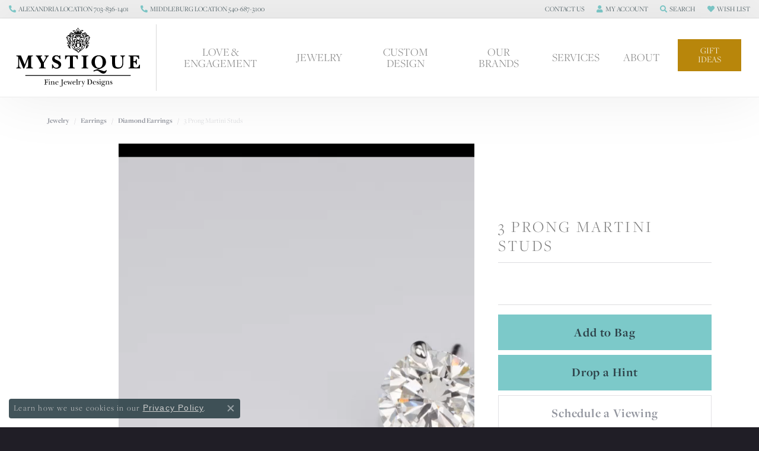

--- FILE ---
content_type: text/html; charset=UTF-8
request_url: https://www.mystiquejewelers.com/jewelry-details/diamond-earrings/3-prong-martini-studs/745941
body_size: 19909
content:
<!DOCTYPE html>
<html lang="en">
	<head>
		<meta charset="utf-8">
		<title>GN Diamond 3 Prong Martini Studs 196861 14KW Alexandria | Mystique Jewelers | Alexandria, VA</title>	
		
		
		<link rel="preconnect" href="//v6master-puma.shopfinejewelry.com/">
		<link rel="preconnect" href="https://cdn.jewelryimages.net/">
		
		<link rel="stylesheet" href="/css/_monolith.min.css?t=69477" media="all">
				
		
		
		<link rel="stylesheet" href="//v6master-puma.shopfinejewelry.com/css/widgets/drop-a-hint.min.css?t=mystiquejewelers69477"  media="print" onload="this.media='all'">
		<link rel="stylesheet" href="//v6master-puma.shopfinejewelry.com/js/vendor/OwlCarousel2-2.3.4/dist/assets/owl.carousel.min.css?t=mystiquejewelers69477"  media="print" onload="this.media='all'">
		<link rel="stylesheet" href="//v6master-puma.shopfinejewelry.com/js/vendor/magiczoomplus-commercial/magiczoomplus/magiczoomplus.css?t=mystiquejewelers69477"  media="print" onload="this.media='all'">
		<link rel="stylesheet" href="//v6master-puma.shopfinejewelry.com/js/vendor/bootstrap4-datetimepicker-master/build/css/bootstrap-datetimepicker.min.css?t=mystiquejewelers69477"  media="print" onload="this.media='all'">
		<link rel="stylesheet" href="//v6master-puma.shopfinejewelry.com/js/src/components/phone-number-input/css/phone-number-input.min.css?t=mystiquejewelers69477"  media="print" onload="this.media='all'">
		<link rel="stylesheet" href="//v6master-puma.shopfinejewelry.com/js/vendor/jquery.realperson.package-2.0.1/jquery.realperson.css?t=mystiquejewelers69477"  media="print" onload="this.media='all'">
		<link rel="stylesheet" href="//v6master-puma.shopfinejewelry.com/fonts/diamond-shapes/diashapes-v6.min.css" media="print" onload="this.media='all';">
		<link rel="stylesheet" href="//v6master-puma.shopfinejewelry.com/fonts/ring-settings/big-ring-settings-style.min.css" media="print" onload="this.media='all';">
		<link rel="stylesheet" href="//v6master-puma.shopfinejewelry.com/css/fragments/consentManagementPlatform.min.css" media="print" onload="this.media='all';">
		<link rel="stylesheet" href="//v6master-puma.shopfinejewelry.com/css/fragments/toggleSwitch.min.css" media="print" onload="this.media='all';">
		<link rel="stylesheet" href="//v6master-puma.shopfinejewelry.com/css/fragments/address-table.min.css" media="print" onload="this.media='all';">
		<link rel="stylesheet" href="//v6master-puma.shopfinejewelry.com/fonts/icons/css/fontawesome-solid.min.css" media="print" onload="this.media='all';">
		<link rel="stylesheet" href="//v6master-puma.shopfinejewelry.com/fonts/icons/css/brands.min.css" media="print" onload="this.media='all';">
		<link rel="stylesheet" href="//v6master-puma.shopfinejewelry.com/js/build/components/login/css/login.min.css?t=mystiquejewelers69477"  media="print" onload="this.media='all'">
		<link rel="stylesheet" href="/css/_login.min.css?t=mystiquejewelers69477"  media="print" onload="this.media='all'">
		<link rel="stylesheet" href="/css/_quick-search.min.css?t=mystiquejewelers69477"  media="print" onload="this.media='all'">
		<link rel="stylesheet" href="/css/_cart.min.css?t=mystiquejewelers69477"  media="print" onload="this.media='all'">
		<link rel="stylesheet" href="/css/_wishlist.min.css?t=mystiquejewelers69477"  media="print" onload="this.media='all'">
			<link rel="stylesheet" href="//v6master-puma.shopfinejewelry.com/css/pages/jewelry-details.min.css?t=mystiquejewelers69477" media="all">		
		
		<link rel="stylesheet" href="//v6master-puma.shopfinejewelry.com/css/theme-fuji.css?t=69477" media="print" onload="this.media='all';">
		
		<link rel="stylesheet" href="/css/local.css?t=69477" media="all">
		<link rel="stylesheet" href="//v6master-puma.shopfinejewelry.com/css/print.min.css?t=69477" media="print" type="text/css">
	
		<script data-load-position="inline">
			window.cmpSettings = {"useOptInConsentPolicy":false,"showConsentManagementOptions":false,"includeRolexCookieOptions":false,"includePersonalizationCookieOption":true,"forRolexHybrid":false,"rolexCMPVersion":1};
		</script>
		<script src="//v6master-puma.shopfinejewelry.com/js/globalScripts/cookieBlocker.js" data-load-position="inline"></script>
		
		<script>
			var blockedCookieScripts = [];
			var positionalScriptLoaderHopper = [];
			var positionalScriptLoader = {
				loadExternal(scriptObj){
					positionalScriptLoaderHopper.push(scriptObj);
				},
				loadInline: function(scriptTagHTML){
					positionalScriptLoaderHopper.push(scriptTagHTML);
				}
			};
		</script>		
		<!-- Global site tag (gtag.js) - Google Analytics -->
		<script data-load-position="early 0" async src="https://www.googletagmanager.com/gtag/js?id=UA-101447743-1"></script>
		<script data-load-position="inline">
			window.dataLayer = window.dataLayer || [];
			function gtag(){dataLayer.push(arguments);}
			gtag('js', new Date());

			gtag('config', 'UA-101447743-1'); 
		</script>		
		
		

		<!-- HEAD INCLUDES START -->
		<!-- Google tag (gtag.js) -->
<script async src="https://www.googletagmanager.com/gtag/js?id=G-P2H5XN578Y"></script>
<script>
  window.dataLayer = window.dataLayer || [];
  function gtag(){dataLayer.push(arguments);}
  gtag('js', new Date());

  gtag('config', 'G-P2H5XN578Y');
</script>

<meta name="google-site-verification" content="-VQKRlZtcTmYvpuI5W8PLGnKRCGDpUsxIQMhHNF6qqI" />

<meta name="facebook-domain-verification" content="0699lfw2x78lve5pwqnpmxogut3w92" />

<!-- Facebook Pixel Code -->
<script>positionalScriptLoader.loadInline("<scr" + "ipt>\n\
!function(f,b,e,v,n,t,s)\n\
{if(f.fbq)return;n=f.fbq=function(){n.callMethod?\n\
n.callMethod.apply(n,arguments):n.queue.push(arguments)};\n\
if(!f._fbq)f._fbq=n;n.push=n;n.loaded=!0;n.version=\'2.0\';\n\
n.queue=[];t=b.createElement(e);t.async=!0;\n\
t.src=v;s=b.getElementsByTagName(e)[0];\n\
s.parentNode.insertBefore(t,s)}(window, document,\'scr" + "ipt\',\n\
\'https://connect.facebook.net/en_US/fbevents.js\');\n\
fbq(\'init\', \'371060206404752\');\n\
fbq(\'track\', \'PageView\');\n\
</scr" + "ipt>");</script>
<noscript><img height="1" width="1" style="display:none"
src="https://www.facebook.com/tr?id=371060206404752&ev=PageView&noscript=1"
/></noscript>
<!-- End Facebook Pixel Code -->

<!-- Global site tag (gtag.js) - Google Ads: 10799767783 -->
<script async src="https://www.googletagmanager.com/gtag/js?id=AW-10799767783"></script>
<script>
  window.dataLayer = window.dataLayer || [];
  function gtag(){dataLayer.push(arguments);}
  gtag('js', new Date());

  gtag('config', 'AW-10799767783');
</script>

<!-- Event snippet for Phone call lead conversion page -->
<script>
  gtag('event', 'conversion', {'send_to': 'AW-10799767783/sJtvCO_U3KMDEOfB3Z0o'});
</script><script>positionalScriptLoader.loadInline("<scr" + "ipt>window.userCurrency = \"USD\";</scr" + "ipt>");</script>
		<!-- HEAD INCLUDES END -->

		
					
		<script>positionalScriptLoader.loadInline("<scr" + "ipt data-load-position=\"early 0\">window.pageInfo={\"itemID\":\"745941\",\"itemDetails\":{\"itemID\":\"745941\",\"masterID\":\"2232794\",\"jewelryClassID\":\"315\",\"itemUrl\":null,\"vendorID\":\"00027\",\"edgeVendID\":\"\",\"folderName\":\"gndiamond\",\"has1x1\":\"0\",\"imgFileName\":\"196861.jpg\",\"imgAlt1\":\"\",\"imgFileName2\":null,\"imgAlt2\":\"\",\"imgFileName3\":null,\"imgAlt3\":\"\",\"imgFileName4\":null,\"imgAlt4\":\"\",\"imgFileName5\":null,\"imgAlt5\":\"\",\"videoFile\":\"https:\\/\\/jewleryimages.s3.us-west-2.amazonaws.com\\/Stud-14501.mp4\",\"youtubeLink\":\"\",\"imgUrl\":\"galleries\\/gndiamond\\/196861.jpg\",\"collectionID\":\"115\",\"itemTitle\":\"3 Prong Martini Studs\",\"descr" + "iption\":\"3 Prong Martini Studs\",\"styleNo\":\"196861\",\"vendorStyle\":\"00027-U041\",\"GUID\":\"\",\"RFID\":\"\",\"gender\":\"\",\"ringSetting\":\"0\",\"settingType\":null,\"centerStoneIncluded\":\"0\",\"centerCtWt\":\"0.00\",\"centerDiaShape\":\"0\",\"centerDiaCut\":\"0\",\"centerDiaClarity\":\"0\",\"centerDiaColor\":\"0\",\"centerDiaDimensions\":\"\",\"centerDiaCertType\":\"0\",\"centerDiaCertImg\":\"\",\"centerDiaCertNo\":\"\",\"centerDiaFluorescence\":\"0\",\"centerDiaTable\":\"0.00\",\"centerDiaDepth\":\"0.00\",\"centerDiaCulet\":\"0\",\"centerDiaPrice\":\"0.00\",\"centerDiaPricePerCarat\":\"0.00\",\"commonDiaCtWt\":\"0.00\",\"commonDiaShape\":\"0\",\"commonDiaCut\":\"0\",\"commonDiaClarity\":\"0\",\"commonDiaColor\":\"48\",\"totalDiaCount\":\"0\",\"totalDiaCtWt\":\"4.36\",\"shapeRange\":\"\",\"centerGemIncluded\":\"0\",\"centerGemType\":\"0\",\"centerGemShape\":\"0\",\"centerGemstoneCtWt\":\"0.00\",\"centerGemDimensions\":\"\",\"centerGemQuality\":\"C\",\"gemstoneType\":\"Diamond\",\"gemstoneTypeA\":\"5\",\"gemstoneTypeACtWt\":\"0.00\",\"gemstoneTypeACount\":\"0\",\"gemstoneTypeB\":\"0\",\"gemstoneTypeBCtWt\":\"0.00\",\"gemstoneTypeBCount\":\"0\",\"gemstoneTypeC\":\"0\",\"gemstoneTypeCCtWt\":\"0.00\",\"gemstoneTypeCCount\":\"0\",\"gemstoneTypeD\":\"0\",\"gemstoneTypeDCtWt\":\"0.00\",\"gemstoneTypeDCount\":\"0\",\"gemstoneTypeE\":\"0\",\"gemstoneTypeECtWt\":\"0.00\",\"gemstoneTypeECount\":\"0\",\"totalGemstoneWt\":\"0.00\",\"fullMetalType\":\"14K White Gold\",\"metalType1\":\"14KW\",\"length\":\"0.00\",\"lengthType\":\"\",\"width\":\"0.00\",\"widthType\":\"\",\"size\":null,\"color\":null,\"letter\":null,\"era\":null,\"ringSizes\":\"\",\"stockLevel\":\"1\",\"availability\":\"7-10\",\"freeShipping\":\"0\",\"weight\":\"1.00\",\"weightType\":\"\",\"enableCheckout\":\"1\",\"lowCt\":\"0.00\",\"highCt\":\"3.00\",\"categoryTitle\":\"Diamond Earrings\",\"categoryUrl\":\"diamond-earrings\",\"h1Tag\":\"\",\"parentCategoryTitle\":\"Earrings\",\"parentCategoryUrl\":\"earrings\",\"retail\":67305,\"salePrice\":0,\"imgFileName_exists\":null,\"imgFileName_width\":null,\"imgFileName2_exists\":null,\"imgFileName2_width\":null,\"imgFileName3_exists\":null,\"imgFileName3_width\":null,\"imgFileName4_exists\":null,\"imgFileName4_width\":null,\"imgFileName5_exists\":null,\"imgFileName5_width\":null,\"nonStandardImage\":null,\"similarSKUs\":\"\",\"itemMetaTitle\":\"\",\"itemMetaKeywords\":\"\",\"itemMetaDescr" + "iption\":\"\",\"itemVisible\":\"1\",\"autoUpdate\":\"1\",\"collectionTitle\":\"GN Diamond\",\"collectionUrl\":\"gn-diamond\",\"logoWhite\":\"GN-logo-white\",\"copyHybrid\":\"GN Diamond is one of the leading wholesalers for GIA certified, loose diamonds and finished diamond jewelry inclusive of diamond studs, tennis bracelets and necklaces. GN is the market leader for IGI and GIA certified lab created diamonds and diamond jewelry. We help jewelers sell more diamonds with our most competitive pricing and unsurpassable, friendly customer service and free overnight delivery.\",\"masterCollectionID\":\"00609\",\"jsonData\":null,\"fixedShippingPrice\":\"0.00\",\"metalFinish\":\"\",\"style\":\"\",\"watchType\":\"\",\"watchBraceletMaterial\":\"\",\"watchBraceletColor\":\"\",\"watchCaseSize\":\"\",\"watchCaseMaterial\":\"\",\"watchCrystalType\":\"\",\"watchBezel\":\"\",\"watchDialColor\":\"\",\"watchDialShape\":\"\",\"watchDialType\":\"\",\"watchMovement\":\"\",\"watchWaterResistance\":\"\",\"watchFunctions\":\"\",\"watchBraceletStyle\":\"\",\"commonStoneType\":\"0\",\"hidePrice\":\"0\",\"excludeFromCoupons\":\"0\",\"isERDBrand\":\"0\",\"collection\":\"3 PRONG \",\"fretail\":\"$67,305.00\",\"fsalePrice\":\"$0.00\",\"collectionLogoURL\":\"\\/\\/collections.jewelryimages.net\\/collections_logos\\/GN-logo-white.jpg\",\"imageSource\":\"\\/\\/cdn.jewelryimages.net\\/galleries\\/gndiamond\\/196861.jpg?v=69\"},\"baseSKU\":\"00027-U041\",\"baseSKURaw\":\"U041\",\"jewelryClassID\":\"315\",\"jsonData\":false,\"styleNo\":\"196861\",\"scrambledStlyeNo\":\"\",\"itemTitle\":\"3 Prong Martini Studs\",\"itemVisible\":\"1\",\"categoryUrl\":\"diamond-earrings\",\"collectionID\":\"115\",\"edgeVendID\":\"\",\"vendorID\":\"00027\",\"erdLegacyUrl\":false,\"variationStyle\":\"\",\"imageBaseURL\":\"\",\"image1\":\"\\/\\/cdn.jewelryimages.net\\/galleries\\/gndiamond\\/196861.jpg?v=69\",\"image2\":\"\\/\\/s3.amazonaws.com\\/jewelry-static-files\\/static\\/engagement-ring-designer\\/example-360video-thumb.jpg\",\"image3\":\"\",\"image4\":\"\",\"image5\":\"\",\"image6\":\"\",\"variationColNames\":\"[]\",\"ringSizeHasJSON\":false,\"ringSizeJSON\":\"\",\"session\":\"68860fa329d03d5b5eb121febd6e1e27\",\"referer\":\"\",\"hideDecimals\":\"0\",\"hideAllPrices\":\"0\",\"price\":67305,\"currency\":\"USD\",\"hidePriceMessage\":\"Call for Price\",\"calculateLiveSettingPrice\":false,\"metalType\":\"14KW\",\"metalFinish\":\"\",\"diamondQuality\":\"\",\"priceAdj\":1,\"forexMultiplier\":1,\"similarItems\":\"\",\"enableCustomerWishlist\":\"1\",\"enableGuestWishlist\":\"1\",\"customer\":{\"loggedIn\":false,\"hasGuestWishlist\":false,\"firstName\":\"\",\"lastName\":\"\",\"email\":\"\",\"phone\":\"\"},\"lowCt\":\"0.00\",\"highCt\":\"3.00\",\"shapeRange\":\"\",\"showChatButtonJewelryDetails\":\"0\",\"jewelryDescr" + "iptionShowMoreButton\":true,\"affirmPublicKey\":\"LJ73FBS8CRXJ1OZD\",\"financingPageVisibility\":\"1\",\"storename\":\"Mystique Jewelers\",\"storeaddress\":\"<br>Old Town Alexandria<br>123 S. Fairfax Street<br>Alexandria, VA 22314<br><br>Middleburg<br>112 W Washington Street<br>Middleburg, VA 20117<br><br>Salamander Resort & Spa<br>500 N Pendleton St<br>Middleburg, VA 20118<br><br>\",\"cartButtonDefaultText\":\"Add to Bag\",\"availableLocationInputHTML\":\"\\r\\n\\t\\t\\t<div class=\\\"form-label-group form-label-group-lg text-left\\\">\\r\\n\\t\\t\\t\\t<select class=\\\"selectpicker input-lg val appt-location\\\" name=\\\"location\\\" data-style=\\\"form-control btn-lg mb-0\\\">\\r\\n\\t\\t\\t\\t\\t<option value=\'\' selected>Not Selected<\\/option><option value=\\\"1\\\">Old Town Alexandria<\\/option><option value=\\\"2\\\">Middleburg<\\/option>\\r\\n\\t\\t\\t\\t<\\/select>\\r\\n\\t\\t\\t\\t<input type=\\\"text\\\" value=\\\"\\\" placeholder=\\\"Location\\\" class=\\\"dummy\\\">\\r\\n\\t\\t\\t\\t<label>Location<\\/label>\\r\\n\\t\\t\\t<\\/div>\",\"locationDayTime\":{\"1\":{\"locationName\":\"Old Town Alexandria\",\"daysOfWeekDisabled\":[0,1],\"timeOfDay\":{\"2\":{\"open\":\"10:30:00\",\"close\":\"17:00:00\"},\"3\":{\"open\":\"10:30:00\",\"close\":\"17:00:00\"},\"4\":{\"open\":\"10:30:00\",\"close\":\"17:00:00\"},\"5\":{\"open\":\"10:30:00\",\"close\":\"17:00:00\"},\"6\":{\"open\":\"10:30:00\",\"close\":\"16:30:00\"}},\"closedHolidayDates\":[],\"adjustedHolidayHours\":[]},\"2\":{\"locationName\":\"Middleburg\",\"daysOfWeekDisabled\":[1],\"timeOfDay\":{\"0\":{\"open\":\"12:00:00\",\"close\":\"15:30:00\"},\"2\":{\"open\":\"10:30:00\",\"close\":\"16:30:00\"},\"3\":{\"open\":\"10:30:00\",\"close\":\"16:30:00\"},\"4\":{\"open\":\"10:30:00\",\"close\":\"16:30:00\"},\"5\":{\"open\":\"09:00:00\",\"close\":\"16:30:00\"},\"6\":{\"open\":\"10:30:00\",\"close\":\"16:30:00\"}},\"closedHolidayDates\":[],\"adjustedHolidayHours\":[]},\"7\":{\"locationName\":\"Salamander Resort & Spa\",\"daysOfWeekDisabled\":[0,1,2,3,4,5,6],\"timeOfDay\":[],\"closedHolidayDates\":[],\"adjustedHolidayHours\":[]}},\"locationsFieldInquiries\":\"1\",\"customerID\":null};</scr" + "ipt>");</script>			
		
<script>positionalScriptLoader.loadInline("<scr" + "ipt>\n\
	window.enableEcommerce = \"1\";\n\
</scr" + "ipt>");</script>

		
<script>positionalScriptLoader.loadInline("<scr" + "ipt>\n\
	window.fbAppId = \"1376208875869226\";\n\
</scr" + "ipt>");</script>

		
	<script>positionalScriptLoader.loadInline("<scr" + "ipt>\n\
		window.googleAppId = \"522739862603-9cnc28esu2ntos9aevhluql3ikdjgqpo.apps.googleusercontent.com\";\n\
	</scr" + "ipt>");</script>

		<script type="application/ld+json">{"@context":"https:\/\/schema.org","@type":"Product","name":"3 Prong Martini Studs","image":["\/\/cdn.jewelryimages.net\/galleries\/gndiamond\/196861.jpg?v=69"],"description":"3 Prong Martini Studs","sku":"196861","mpn":"00027-U041","brand":{"@type":"Brand","name":"GN Diamond"},"offers":{"@type":"Offer","url":"https:\/\/www.mystiquejewelers.com\/jewelry-details\/diamond-earrings\/3-prong-martini-studs\/745941","priceCurrency":"USD","price":"67305","priceValidUntil":"2026-02-20","availability":"https:\/\/schema.org\/InStock","shippingDetails":{"@type":"OfferShippingDetails","shippingRate":{"@type":"MonetaryAmount","currency":"USD"},"shippingDestination":{"@type":"DefinedRegion","addressCountry":"US"},"deliveryTime":{"@type":"ShippingDeliveryTime","handlingTime":{"@type":"QuantitativeValue","minValue":"7","maxValue":"10"},"businessDays":{"@type":"OpeningHoursSpecification","dayOfWeek":["https:\/\/schema.org\/Tuesday","https:\/\/schema.org\/Wednesday","https:\/\/schema.org\/Thursday","https:\/\/schema.org\/Friday","https:\/\/schema.org\/Saturday"]}}}}}</script>
		<meta name="description" content="Shop GN Diamond Diamond Earrings like this 196861 3 Prong Martini Studs at Mystique Jewelers in Alexandria VA">
		<meta name="referrer" content="strict-origin-when-cross-origin">
		<meta name="keywords" content="">
		<meta name="viewport" content="width=device-width, initial-scale=1">
		<!-- Open Graph Meta -->
		<meta property="og:title" content="3 Prong Martini Studs">
		<meta property="og:description" content="3 Prong Martini Studs">
		<meta property="og:image" content="https://cdn.jewelryimages.net/galleries/gndiamond/196861.jpg?v=69">
		<meta property="product:brand" content="GN Diamond">
		<meta property="product:availability" content="Ships in 7-10 Business Days">
		<meta property="product:condition" content="new">
		<meta property="product:price:amount" content="$67,305.00">
		<meta property="product:price:currency" content="USD">
		<meta property="product:retailer_item_id" content="745941">
		<!-- End Graph Meta -->

		
	</head>
	<body id="jewelry-details" class=" icofont-fontawesome-solid" data-theme="fuji">		
		<!-- START BODY INCLUDE -->
		<script>positionalScriptLoader.loadInline("<scr" + "ipt> (function (u, c, o, i, s, l, b, gid, oc, sb, cc, pb) { if(urlCheck(window.location.href)) {window[\"ClientbookWebChatObject\"] = {u: u,c: c,w: o,i: i,s: s,l: l,b: b, gid: gid, oc: oc, sb: sb, cc: cc, pb: pb}; var ga = document.createElement(\"scr" + "ipt\"); ga.type = \"text/javascr" + "ipt\"; ga.async = true; ga.src = \"https://s3.amazonaws.com/webchatv2stage.clientbook.com/wc.js\"; var s = document.getElementsByTagName(\"scr" + "ipt\")[0]; s.parentNode.insertBefore(ga, s); } function urlCheck(theUrl) { const blackListedUrls = []; const regexBlackListing = []; const whiteListedUrls = []; var isItGood = true; if(Array.isArray(blackListedUrls) && blackListedUrls.length > 0) { blackListedUrls.forEach(bL => { if(theUrl.includes(bL)) { isItGood = false; } }) } if(Array.isArray(whiteListedUrls) && whiteListedUrls.length > 0) { whiteListedUrls.forEach(bL => { if(!theUrl.includes(bL)) { isItGood = false; } }) } if(Array.isArray(regexBlackListing) && regexBlackListing.length > 0) { regexBlackListing.forEach(reggy => { const test = theUrl.match(reggy); if(test) { isItGood = false; } }) } return isItGood; } })(\"b89fd38e-db8b-4413-981d-41141de6e7d2\", \"#88dcc9\", \"Hi there, Have a question? Text us here.\", \"https://s3.amazonaws.com/images.clbk.app/Webchat/b89fd38e-db8b-4413-981d-41141de6e7d2.png\", \"\", \"\", \"\", \"\", \"chat_initiated\", \"chat_submit\", \"chat_closed\", \"\")</scr" + "ipt>");</script>

<script>positionalScriptLoader.loadExternal({"type":"text/javascript","src":"//static.klaviyo.com/onsite/js/klaviyo.js?company_id=WHyu8m","data-load-position":"late"});</script>
		<!-- END BODY INCLUDE -->
		
		<!-- No podium chat active -->
		
		
		<div id='accessibility-skip-links' data-breakpoint='md'><a class="skippy sr-only sr-only-focusable" href="#main-sections"><span class="skippy-text">Skip to main content</span></a><a class="skippy sr-only sr-only-focusable" href="#footer"><span class="skippy-text">Skip to footer</span></a></div>



		<div class="container-fluid toolbar top ">
			<div class="toolbar-inner align-items-center justify-content-center justify-content-sm-center justify-content-md-between justify-content-lg-between" role="toolbar" aria-label="Primary toolbar">
				<ul class="left"><li class="toolbar-item  item-"><a href="tel:7038361401" role="link"  aria-label="Call Us Now"><i class="icon-phone" aria-hidden="true"></i><span>ALEXANDRIA LOCATION 703-836-1401</span></a></li><li class="toolbar-item  item-"><a href="tel:5404547009" role="link"  aria-label="Call Us Now"><i class="icon-phone" aria-hidden="true"></i><span>MIDDLEBURG LOCATION 540-687-3100</span></a></li>
				</ul>
				<ul class="right"><li class="toolbar-item dropdown  item-"><a href="/contact" role="button" class="dropdown-toggle" data-bs-toggle="dropdown" data-bs-hover="dropdown" aria-haspopup="menu" aria-expanded="false" id="top-menu-item-right--1" ><span>Contact Us</span><span class="sr-only">Toggle <span>Contact Us</span> Menu</span></a><ul class="dropdown-menu menu- dropdown-menu-right" aria-labelledby="top-menu-item-right--1" role="menu"><li><a href="/make-an-appointment" class="dropdown-item" role="menuitem">Make an Appointment</a></li><li><a href="/contact?location=1" class="dropdown-item" role="menuitem">Old Town Alexandria</a></li><li><a href="/contact?location=2" class="dropdown-item" role="menuitem">Middleburg</a></li><li><a href="/contact?location=4" class="dropdown-item" role="menuitem">Salamander Resort & Spa</a></li></ul></li>
			<li class="toolbar-item dropdown  item-account">
				<a href="javascript:void(0)" role="button" class="dropdown-toggle" data-bs-toggle="dropdown" data-bs-hover="dropdown" aria-haspopup="dialog" aria-controls="top-menu-login-dialog-right-account-2" aria-expanded="false" id="top-menu-item-right-account-2" aria-label="My Account Menu"><i class="icon-user"></i><span>My Account</span><span class="sr-only">Toggle My Account Menu</span></a>
				<div class="dropdown-menu menu-account dropdown-menu-right my-account-dropdown punchmarkLogin">
					<div id="top-menu-login-dialog-right-account-2" role="dialog" aria-modal="true" aria-labelledby="top-menu-login-dialog-title-right-account-2" class="loginWrap OG">
						<div id="top-menu-login-dialog-title-right-account-2" class="sr-only">Login</div>
						<form class="login">
							<div class="form-floating">
								<input type="text" name="username" id="top-menu-username-right-account-2" placeholder="username" class="form-control input-md" autocomplete="off" value="">
								<label for="top-menu-username-right-account-2" class="">Username</label>
							</div>
							<div class="form-floating mt-1">
								<input type="password" name="password" id="top-menu-password-right-account-2" placeholder="password" class="form-control input-md" autocomplete="off" value="">
								<label for="top-menu-password-right-account-2" class="passwordLabel">Password</label>
							</div>
							<div class="form-group d-flex justify-content-between mb-3">
								<a tabindex="-1" role="button" class="small fw-bold cursor-pointer mt-2 invisible">Forgot Password?</a>
							</div>
							<button class="btn btn-primary btn-lg btn-block" type="submit">Log In</button>
						</form>
						<p class="pt-3 small text-center mb-0 signUp">
							Don&rsquo;t have an account?
							<a href="/register" class="fw-bold d-block">Sign up now</a>
						</p>
					</div>
				</div>
			</li>
			<li class="toolbar-item dropdown  item-search">
				<a href="javascript:void(0)" role="button" class="dropdown-toggle" data-bs-toggle="dropdown" data-bs-hover="dropdown" aria-haspopup="menu" aria-expanded="false" id="top-menu-item-right-search-3" aria-label="Search"><i class="icon-search"></i><span>Search</span><span class="sr-only">Toggle Toolbar Search Menu</span></a>
				<div class="dropdown-menu menu-search dropdown-menu-right" aria-labelledby="top-menu-item-right-search-3" role="presentation">
					<div class="px-2">
						<form action="/jewelry" role="search" method="GET" aria-label="Site search">
							<div class="input-group">
								<label for="toolbar-search-kw" class="sr-only">Search for...</label>
								<input type="text" class="form-control" id="toolbar-search-kw" name="kw" placeholder="Search for...">
								<span class="input-group-btn">
									<button class="btn btn-default px-3" type="submit" role="button" aria-label="Submit search"><i class="icon-search" aria-hidden="true"></i></button>
								</span>
							</div>
						</form>
					</div>
				</div>
			</li>
			<li class="toolbar-item dropdown  item-wishlist">
				<a href="javascript:void(0)" role="button" class="dropdown-toggle" data-bs-toggle="dropdown" data-bs-hover="dropdown" aria-haspopup="menu" aria-expanded="false" id="top-menu-item-right-wishlist-4" aria-label="My Wish List"><i class="icon-heart"></i><span>Wish List</span><span class="sr-only">Toggle My Wish List</span></a>
				<div class="dropdown-menu menu-wishlist dropdown-menu-right global-wish-list-dropdown" data-type="item" data-src="wishlist" data-parent="" data-thumbs="1" data-action="get_items" data-count="3" data-template="template-wishlist-item" aria-labelledby="top-menu-item-right-wishlist-4"></div>
				<script type="text/x-tmpl" id="template-wishlist-item">
					{% if (o.length) { %}
						{% for (var i=0; i<o.length; i++) { %}
							<div class="wishlist-item media">
								<a href="{%=o[i].itemUrl%}" class="media-thumb">
									<div class="image-div" style="background-image:url({%=o[i].fullImage%});">
										<img src="https://placeholder.shopfinejewelry.com/150x150" class="placeholder" alt="">
									</div>
								</a>
								<div class="media-body">
									<h6 class="media-heading text-truncate">{%=o[i].itemTitle%}</h6>
									<span class="media-description text-truncate">Style #: {%#o[i].styleNo%}</span>
									{% if (o[i].salePrice > 0 && o[i].retail > 0) { %}
										<span class="media-price"><strike>${%=o[i].salePrice%}</strike> ${%=o[i].retail%}</span>
									{% } else if(o[i].retail == 0.00 || o[i].retail == "") { %}
										<span class="media-price">Call for Price</span>
									{% } else { %}
										<span class="media-price">${%=o[i].retail%}</span>
									{% } %}
								</div>
							</div>
						{% } %}
						<div class="px-2">
							<a href="/myaccount-wishlist" class="btn btn-primary btn-md btn-block btn-view-wishlist">View My Wish List</a>
						</div>
					{% } else { %}
						<div class="wishlist-empty">
							<div class="menu-cart-subtotal px-20">
								<p class="text-center">You have no items in your wish list.</p>
							</div>
							<div class="menu-cart-buttons">
								<a href="/jewelry" class="btn btn-primary btn-block">Browse Jewelry</a>
							</div>
						</div>
					{% } %}
				</script>
			</li>
				</ul>
			</div>
		</div>
<header >
	<div class="container-fluid main-content">				
		<div class="row">
			<div class="col main-content-col d-block d-md-flex nav-inline align-items-center ">
				
				
		<a href="/" id="logo" aria-label="Mystique Jewelers - Go to homepage">
			<img src="/images/logo.svg" width="127.66" height="64" alt="Mystique Jewelers" class="mx-auto" loading="eager" decoding="sync" fetchpriority="high">
		</a>
				<!-- Nav generated 20260121143601 -->

<nav class="navbar w-sm-100 navbar-expand-md navbar-menu-position-default " id="website-navigation" aria-label="Primary">
	
<button class="navbar-toggler d-inline-block d-md-none" id="nav-toggle" type="button" data-animation="animation-2" data-bs-toggle="collapse" data-bs-target="#main-navigation" aria-controls="main-navigation" aria-expanded="false" aria-label="Toggle navigation">
	<span class="navbar-toggler-icon" aria-hidden="true">
		<span></span>
		<span></span>
		<span></span>
	</span>
</button>
	<div class="collapse navbar-collapse justify-content-center" id="main-navigation">
		<div class='container-fluid inner-nav  px-0'>
		<ul class="navbar-nav justify-content-around align-items-center " id="menubar-left" aria-label="Primary site menu">
		<li class="dropdown dropdown-wide nav-item shop-all-parent"><a href="javascript:void(0)" data-bs-toggle="dropdown" aria-expanded="false" aria-haspopup="true" class="nav-link " id="menu-item-megamenu-1">Love &amp; Engagement</a><div class="dropdown-menu dropdown-menu-wide menu-megamenu dropdown-menu-left" aria-labelledby="menu-item-megamenu-1" data-parent="" data-cols="4"><div class="container"><div class="row"><div class="col-12 col-md-auto"><div><a href="/jewelry/mystique-engagement-rings" data-url="/jewelry/mystique-engagement-rings"  class="dropdown-item dropdown-item-parent "  id="submenu-item-megamenu-1-1">Shop All Engagement Rings</a></div><div class="dropdown dropdown-submenu"><a href="/jewelry/mystique-engagement-rings" data-url="/jewelry/mystique-engagement-rings"  class="dropdown-item dropdown-item-parent  parent-has-kids"  id="submenu-item-megamenu-1-2">Mystique Engagement Rings</a><div class="dropdown-menu dropdown-menu-left dropdown-menu-children" aria-labelledby="submenu-item-megamenu-1-2"><a class="dropdown-item" href="/jewelry/mystique-engagement-rings/3-stone-" >3-Stone Settings</a><a class="dropdown-item" href="/jewelry/mystique-engagement-rings/bezel-engagement-rings" >Bezel Engagement Rings</a><a class="dropdown-item" href="/jewelry/mystique-engagement-rings/channel-set" >Channel Set</a><a class="dropdown-item" href="/jewelry/mystique-engagement-rings/-solitaire" >Classic Solitaire</a><a class="dropdown-item" href="/jewelry/mystique-engagement-rings/gemstone-engagement-rings" >Gemstone Engagement Rings</a><a class="dropdown-item" href="/jewelry/mystique-engagement-rings/halo-" >Halo Settings</a><a class="dropdown-item" href="/jewelry/mystique-engagement-rings/hidden-halo" >Hidden Halo</a><a class="dropdown-item" href="/jewelry/mystique-engagement-rings/pave" >Pave Rings</a><a class="dropdown-item" href="/jewelry/mystique-engagement-rings/side-stone" >Settings With Sidestones</a><a class="dropdown-item" href="/jewelry/mystique-engagement-rings/split-shank" >Split Shank</a><a class="dropdown-item" href="/jewelry/mystique-engagement-rings/vintage-inspired" >Vintage Inspired</a></div></div></div><div class="col-12 col-md-auto"><div><a href="/jewelry/mystique-engagement-rings/lab-grown-engagement-rings" data-url="/jewelry/mystique-engagement-rings/lab-grown-engagement-rings"  class="dropdown-item dropdown-item-parent "  id="submenu-item-megamenu-1-3">Lab Grown Engagement Rings</a></div><div class="dropdown dropdown-submenu"><a href="/diamonds" data-url="/diamonds"  class="dropdown-item dropdown-item-parent  parent-has-kids"  id="submenu-item-megamenu-1-4">Shop Diamonds</a><div class="dropdown-menu dropdown-menu-left dropdown-menu-children" aria-labelledby="submenu-item-megamenu-1-4"><a class="dropdown-item" href="/pages/lab-grown-diamonds" >Lab Grown Diamond Education</a><a class="dropdown-item" href="/pages/natural-diamonds" >Natural Diamond Education</a></div></div><div><a href="/benchmark-ring-lab" data-url="/benchmark-ring-lab"  class="dropdown-item dropdown-item-parent "  id="submenu-item-megamenu-1-5">Build Your Wedding Band</a></div><div><a href="/jewelry/wedding-bands-with-stones" data-url="/jewelry/wedding-bands-with-stones"  class="dropdown-item dropdown-item-parent "  id="submenu-item-megamenu-1-6">Wedding Bands with Stones</a></div><div><a href="/jewelry/wedding-bands-without-stones" data-url="/jewelry/wedding-bands-without-stones"  class="dropdown-item dropdown-item-parent "  id="submenu-item-megamenu-1-7">Wedding Bands without Stones</a></div><div><a href="/pages/wishlists" data-url="/pages/wishlists"  class="dropdown-item dropdown-item-parent "  id="submenu-item-megamenu-1-8">Create a Wish List</a></div><div><a href="/make-an-appointment" data-url="/make-an-appointment"  class="dropdown-item dropdown-item-parent "  id="submenu-item-megamenu-1-9">Contact an Expert</a></div></div><div class="col-12 col-md-auto"></div><div class="col-12 col-md-auto">
        <div class="my-10 dropdown-item dropdown-item-image">
            <img class="d-none d-md-block" src="https://cdn.jewelryimages.net/static/domains/mystiquejewelers/images/store-pics/Untitled-design-3.png?width=500" alt="Menu image" loading="lazy" decoding="auto" fetchpriority="low">
            <div class="text-center small pt-1"></div>
        </div></div></div><!-- .row --><div class="row explore-all-row"><div class="col pt-0 pt-md-10"><hr class="my-10"><a href="/jewelry/mystique-engagement-rings" class="btn btn-dark btn-sm dropdown-item">Explore All Love &amp; Engagement</a></div></div><!-- .row --></div><!-- .container --></div><!-- .dropdown-menu --></li>
		<li class="dropdown dropdown-wide nav-item shop-all-parent"><a href="javascript:void(0)" data-bs-toggle="dropdown" aria-expanded="false" aria-haspopup="true" class="nav-link " id="menu-item-megamenu-2">Jewelry</a><div class="dropdown-menu dropdown-menu-wide menu-megamenu dropdown-menu-left" aria-labelledby="menu-item-megamenu-2" data-parent="" data-cols="6"><div class="container"><div class="row"><div class="col-12 col-md-auto"><div><a href="/jewelry" data-url="/jewelry"  class="dropdown-item dropdown-item-parent "  id="submenu-item-megamenu-2-1">Shop All Jewelry</a></div><div class="dropdown dropdown-submenu"><a href="/jewelry/rings" data-url="/jewelry/rings"  class="dropdown-item dropdown-item-parent  parent-has-kids"  id="submenu-item-megamenu-2-2">Rings</a><div class="dropdown-menu dropdown-menu-left dropdown-menu-children" aria-labelledby="submenu-item-megamenu-2-2"><a class="dropdown-item" href="/jewelry/rings" >Shop All Rings</a><a class="dropdown-item" href="/jewelry/rings/diamond-rings" >Diamond Rings</a><a class="dropdown-item" href="/jewelry/rings/gold-rings" >Gold Rings</a><a class="dropdown-item" href="/jewelry/rings/gemstone-rings" >Gemstone Rings</a><a class="dropdown-item" href="/jewelry/pearls/pearl-rings" >Pearl Rings</a></div></div></div><div class="col-12 col-md-auto"><div class="dropdown dropdown-submenu"><a href="/jewelry/earrings" data-url="/jewelry/earrings"  class="dropdown-item dropdown-item-parent  parent-has-kids"  id="submenu-item-megamenu-2-3">Earrings</a><div class="dropdown-menu dropdown-menu-left dropdown-menu-children" aria-labelledby="submenu-item-megamenu-2-3"><a class="dropdown-item" href="/jewelry/earrings" >Shop All Earrings</a><a class="dropdown-item" href="/jewelry/earrings/diamond-earrings" >Diamond Earrings</a><a class="dropdown-item" href="/jewelry/earrings/diamond-stud-earrings" >Diamond Stud Earrings</a><a class="dropdown-item" href="/jewelry/earrings/gold-earrings" >Gold Earrings</a><a class="dropdown-item" href="/jewelry/earrings/gemstone-earrings" >Gemstone Earrings</a><a class="dropdown-item" href="/jewelry/earring-charms" >Earring Charms</a><a class="dropdown-item" href="/jewelry/pearls/pearl-earrings" >Pearl Earrings</a><a class="dropdown-item" href="/jewelry/pearls/pearl-earrings" >Hoop Earrings</a></div></div></div><div class="col-12 col-md-auto"><div class="dropdown dropdown-submenu"><a href="/jewelry/bracelets" data-url="/jewelry/bracelets"  class="dropdown-item dropdown-item-parent  parent-has-kids"  id="submenu-item-megamenu-2-4">Bracelets</a><div class="dropdown-menu dropdown-menu-left dropdown-menu-children" aria-labelledby="submenu-item-megamenu-2-4"><a class="dropdown-item" href="/jewelry/bracelets" >Shop All Bracelets</a><a class="dropdown-item" href="/jewelry/bracelets/diamond-bracelets" >Diamond Bracelets</a><a class="dropdown-item" href="/jewelry/bracelets/gold-bracelets" >Gold Bracelets</a><a class="dropdown-item" href="/jewelry/bracelets/gemstone-bracelets" >Gemstone Bracelets</a><a class="dropdown-item" href="/jewelry/bracelets/cuff-fashion-bracelets" >Cuff Fashion Bracelets</a><a class="dropdown-item" href="/jewelry/pearls/pearl-bracelets" >Pearl Bracelets</a></div></div></div><div class="col-12 col-md-auto"><div class="dropdown dropdown-submenu"><a href="/jewelry/necklaces" data-url="/jewelry/necklaces"  class="dropdown-item dropdown-item-parent  parent-has-kids"  id="submenu-item-megamenu-2-5">Necklaces &amp; Pendants</a><div class="dropdown-menu dropdown-menu-left dropdown-menu-children" aria-labelledby="submenu-item-megamenu-2-5"><a class="dropdown-item" href="/jewelry/necklaces" >Shop All Neckalces</a><a class="dropdown-item" href="/jewelry/necklaces/diamond-necklaces" >Diamond Neckalces</a><a class="dropdown-item" href="/jewelry/necklaces/gold-necklaces" >Gold Neckalces</a><a class="dropdown-item" href="/jewelry/necklaces/gemstone-necklaces" >Gemstone Necklaces</a><a class="dropdown-item" href="/jewelry/pendants--enhancers" >Pendants &amp; Enhancers</a><a class="dropdown-item" href="/jewelry/necklaces/lockets" >Lockets</a><a class="dropdown-item" href="/pages/locket-bar" >The Locket Bar</a><a class="dropdown-item" href="/jewelry/pearls/pearl-necklaces" >Pearl Necklaces</a><a class="dropdown-item" href="/jewelry/charms" >Charms</a></div></div></div><div class="col-12 col-md-auto"><div class="dropdown dropdown-submenu"><a href="/jewelry/lab-grown-jewelry" data-url="/jewelry/lab-grown-jewelry"  class="dropdown-item dropdown-item-parent  parent-has-kids"  id="submenu-item-megamenu-2-6">Lab Grown Jewlery</a><div class="dropdown-menu dropdown-menu-left dropdown-menu-children" aria-labelledby="submenu-item-megamenu-2-6"><a class="dropdown-item" href="/jewelry/lab-grown-jewelry/lab-diamond-stud-earrings" >Lab Diamond Stud Earring</a><a class="dropdown-item" href="/jewelry/lab-grown-jewelry/lab-diamond-necklaces" >Lab Diamond Necklaces</a><a class="dropdown-item" href="/jewelry/lab-grown-jewelry/lab-diamond-bracelets" >Lab Diamond Bracelets</a></div></div><div class="dropdown dropdown-submenu"><a href="/jewelry/mens-jewelry" data-url="/jewelry/mens-jewelry"  class="dropdown-item dropdown-item-parent  parent-has-kids"  id="submenu-item-megamenu-2-7">Men's Jewelry</a><div class="dropdown-menu dropdown-menu-left dropdown-menu-children" aria-labelledby="submenu-item-megamenu-2-7"><a class="dropdown-item" href="/jewelry/mens-jewelry/mens-rings" >Men's Rings</a><a class="dropdown-item" href="/jewelry/mens-jewelry/watches" >Watches</a><a class="dropdown-item" href="/jewelry/mens-jewelry/cufflinks" >Cufflinks</a></div></div></div><div class="col-12 col-md-auto"><div><a href="/jewelry/mystique-fine-jewelry/new-arrivals" data-url="/jewelry/mystique-fine-jewelry/new-arrivals"  class="dropdown-item dropdown-item-parent "  id="submenu-item-megamenu-2-8">New Arrivals</a></div><div><a href="/jewelry/estate-jewelry" data-url="/jewelry/estate-jewelry"  class="dropdown-item dropdown-item-parent "  id="submenu-item-megamenu-2-9">Estate Jewelry</a></div><div><a href="/jewelry/equestrian-jewelry" data-url="/jewelry/equestrian-jewelry"  class="dropdown-item dropdown-item-parent "  id="submenu-item-megamenu-2-10">Equestrian Jewelry</a></div><div><a href="/specials" data-url="/specials"  class="dropdown-item dropdown-item-parent "  id="submenu-item-megamenu-2-11">Last Call</a></div><div><a href="/jewelry/gift-certificates" data-url="/jewelry/gift-certificates"  class="dropdown-item dropdown-item-parent "  id="submenu-item-megamenu-2-12">Gift Cards</a></div><div><a href="/jewelry/gift-ideas" data-url="/jewelry/gift-ideas"  class="dropdown-item dropdown-item-parent "  id="submenu-item-megamenu-2-13">Holiday Gift Ideas</a></div><div><a href="/jewelry/gifts-under-500/vintage-lux-bags" data-url="/jewelry/gifts-under-500/vintage-lux-bags"  class="dropdown-item dropdown-item-parent "  id="submenu-item-megamenu-2-14">Vintage Lux Bags</a></div></div></div><!-- .row --><div class="row explore-all-row"><div class="col pt-0 pt-md-10"><hr class="my-10"><a href="/jewelry" class="btn btn-dark btn-sm dropdown-item">Explore All Jewelry</a></div></div><!-- .row --></div><!-- .container --></div><!-- .dropdown-menu --></li>
		<li class=" nav-item "><a href="/pages/custom-jewelry" class="nav-link ">Custom Design</a></li>
		<li class="dropdown dropdown-wide nav-item "><a href="javascript:void(0)" data-bs-toggle="dropdown" aria-expanded="false" aria-haspopup="true" class="nav-link " id="menu-item-megamenu-brand-list-4">Our Brands</a><div class="dropdown-menu dropdown-menu-wide menu-megamenu-brand-list dropdown-menu-left megamenu-brand-list-dropdown" data-parent="" data-cols="4" aria-labelledby="menu-item-megamenu-brand-list-4"><div class="container"><div class="row "><div class="col-12 col-md-3 column-0 brand-column-links"><div><a href="/jewelry/brand/ammara-stone" class="dropdown-item dropdown-item-parent" data-title="Ammara Stone">Ammara Stone</a></div><div><a href="/jewelry/brand/benchmark" class="dropdown-item dropdown-item-parent" data-title="Benchmark">Benchmark</a></div><div><a href="/jewelry/brand/dina-mackney" class="dropdown-item dropdown-item-parent" data-title="Dina Mackney">Dina Mackney</a></div><div><a href="/jewelry/brand/doves-jewelry" class="dropdown-item dropdown-item-parent" data-title="Doves Jewelry">Doves Jewelry</a></div><div><a href="/jewelry/brand/equestrian" class="dropdown-item dropdown-item-parent" data-title="Equestrian">Equestrian</a></div><div><a href="/jewelry/brand/evocateur" class="dropdown-item dropdown-item-parent" data-title="Evocateur">Evocateur</a></div></div><div class="col-12 col-md-3 column-1 brand-column-links"><div><a href="/jewelry/brand/forge" class="dropdown-item dropdown-item-parent" data-title="Forge">Forge</a></div><div><a href="/jewelry/brand/gumuchian" class="dropdown-item dropdown-item-parent" data-title="Gumuchian">Gumuchian</a></div><div><a href="/jewelry/brand/hoops-and-charms" class="dropdown-item dropdown-item-parent" data-title="Hoops and Charms">Hoops and Charms</a></div><div><a href="/jewelry/brand/kc-designs" class="dropdown-item dropdown-item-parent" data-title="KC Designs">KC Designs</a></div><div><a href="/jewelry/brand/lex-fine-jewelry" class="dropdown-item dropdown-item-parent" data-title="Lex Fine Jewelry">Lex Fine Jewelry</a></div><div><a href="/jewelry/brand/lisa-nik" class="dropdown-item dropdown-item-parent" data-title="Lisa Nik">Lisa Nik</a></div></div><div class="col-12 col-md-3 column-2 brand-column-links"><div><a href="/jewelry/brand/mazza-company" class="dropdown-item dropdown-item-parent" data-title="Mazza Company">Mazza Company</a></div><div><a href="/jewelry/brand/monica-rich-kosann" class="dropdown-item dropdown-item-parent" data-title="Monica Rich Kosann">Monica Rich Kosann</a></div><div><a href="/jewelry/brand/penny-preville" class="dropdown-item dropdown-item-parent" data-title="Penny Preville">Penny Preville</a></div><div><a href="/jewelry/brand/peter-storm" class="dropdown-item dropdown-item-parent" data-title="Peter Storm">Peter Storm</a></div><div><a href="/jewelry/brand/Roman-Jules" class="dropdown-item dropdown-item-parent" data-title="Roman + Jules">Roman + Jules</a></div><div><a href="/jewelry/brand/rudolph-friedman" class="dropdown-item dropdown-item-parent" data-title="Rudolph Friedman">Rudolph Friedman</a></div></div><div class="col-12 col-md-3 column-3 brand-column-links"><div><a href="/jewelry/brand/sloane-street-by-gadbois-jewelry" class="dropdown-item dropdown-item-parent" data-title="Sloane Street by Gadbois Jewelry">Sloane Street by Gadbois Jewelry</a></div><div><a href="/jewelry/brand/smiling-rocks" class="dropdown-item dropdown-item-parent" data-title="Smiling Rocks">Smiling Rocks</a></div><div><a href="/brand/smiling-rocks-mystique-special-" class="dropdown-item dropdown-item-parent" data-title="Smiling Rocks (Mystique Special)">Smiling Rocks (Mystique Special)</a></div><div><a href="/jewelry/brand/the-mystique-collection" class="dropdown-item dropdown-item-parent" data-title="The Mystique Collection">The Mystique Collection</a></div><div><a href="/jewelry/brand/uneek" class="dropdown-item dropdown-item-parent" data-title="Uneek">Uneek</a></div><div><a href="/jewelry/brand/vincent-peach" class="dropdown-item dropdown-item-parent" data-title="Vincent Peach">Vincent Peach</a></div></div></div><!-- .row -->
					<div class="row explore-all-row">
						<div class="col pt-0 pt-md-10">
							<hr class="my-10">
							<a href="/brands" class="btn btn-dark btn-sm dropdown-item">Our Brands</a>
						</div>
					</div><!-- .row --></div><!-- .container --></div><!-- div or ul.dropdown-menu --></li>
		<li class="dropdown dropdown-wide nav-item "><a href="javascript:void(0)" data-bs-toggle="dropdown" aria-expanded="false" aria-haspopup="true" class="nav-link " id="menu-item-megamenu-5">Services</a><div class="dropdown-menu dropdown-menu-wide menu-megamenu dropdown-menu-right" aria-labelledby="menu-item-megamenu-5" data-parent="" data-cols="4"><div class="container"><div class="row"><div class="col-12 col-md-auto"><div class="dropdown dropdown-submenu"><a href="/pages/mystique-services" data-url="/pages/mystique-services"  class="dropdown-item dropdown-item-parent  parent-has-kids"  id="submenu-item-megamenu-5-1">Why Mystique?</a><div class="dropdown-menu dropdown-menu-right dropdown-menu-children" aria-labelledby="submenu-item-megamenu-5-1"><a class="dropdown-item" href="/make-an-appointment" >Book an Appointment</a></div></div></div><div class="col-12 col-md-auto"><div class="dropdown dropdown-submenu"><a href="/pages/mystique-services" data-url="/pages/mystique-services"  class="dropdown-item dropdown-item-parent  parent-has-kids"  id="submenu-item-megamenu-5-2">Services</a><div class="dropdown-menu dropdown-menu-right dropdown-menu-children" aria-labelledby="submenu-item-megamenu-5-2"><a class="dropdown-item" href="/pages/jewelry-repair-and-resizing" >Jewelry Repairs &amp; Resizing</a><a class="dropdown-item" href="/pages/jewelry-appraisal" >Jewelry Appraisal</a><a class="dropdown-item" href="/pages/jewelry-cleaning-polishing-and-maintenance" >Jewelry Cleaning, Polishing, &amp; Maintenance</a><a class="dropdown-item" href="/pages/stone-matching-and-setting-stones" >Stone Matching &amp; Setting Stones</a><a class="dropdown-item" href="/pages/watch-repair" >Watch Repair</a><a class="dropdown-item" href="/pages/jewelry-engraving" >Jewelry Engraving</a><a class="dropdown-item" href="/pages/financing" >Financing</a><a class="dropdown-item" href="/pages/gold-buying--consignment" >Gold Buying &amp; Consignment</a><a class="dropdown-item" href="/pages/concierge-services" >Concierge</a></div></div></div><div class="col-12 col-md-auto"><div><a href="javascript:void(0)" data-url="javascript:void(0)"  role="button" class="dropdown-item dropdown-item-parent "  id="submenu-item-megamenu-5-3">&nbsp;</a></div></div><div class="col-12 col-md-auto">
        <div class="my-10 dropdown-item dropdown-item-image">
            <img class="d-none d-md-block" src="https://cdn.jewelryimages.net/static/domains/mystiquejewelers/images/store-pics/Screen-Shot-2022-09-08-at-2.17.33-PM.png?width=500" alt="Menu image" loading="lazy" decoding="auto" fetchpriority="low">
            <div class="text-center small pt-1"></div>
        </div></div></div><!-- .row --><div class="row explore-all-row"><div class="col pt-0 pt-md-10"><hr class="my-10"><a href="/pages/mystique-services" class="btn btn-dark btn-sm dropdown-item">Explore All Services</a></div></div><!-- .row --></div><!-- .container --></div><!-- .dropdown-menu --></li>
		<li class="dropdown dropdown-wide nav-item "><a href="javascript:void(0)" data-bs-toggle="dropdown" aria-expanded="false" aria-haspopup="true" class="nav-link " id="menu-item-megamenu-6">About</a><div class="dropdown-menu dropdown-menu-wide menu-megamenu dropdown-menu-right" aria-labelledby="menu-item-megamenu-6" data-parent="" data-cols="4"><div class="container"><div class="row"><div class="col-12 col-md-auto"><div class="dropdown dropdown-submenu"><a href="javascript:void(0)" data-url="javascript:void(0)"  role="button" class="dropdown-item dropdown-item-parent  parent-has-kids"  id="submenu-item-megamenu-6-1">Learn More</a><div class="dropdown-menu dropdown-menu-right dropdown-menu-children" aria-labelledby="submenu-item-megamenu-6-1"><a class="dropdown-item" href="/pages/our-story" >Our Story</a><a class="dropdown-item" href="/blog" >Events</a><a class="dropdown-item" href="/pages/conflict-free-diamonds" >Conflict Free Diamonds</a><a class="dropdown-item" href="/education" >Jewelry Education</a><a class="dropdown-item" href="/pages/mystique-jewelers-giving-back" >Mystique Giving Back</a></div></div></div><div class="col-12 col-md-auto"><div><a href="javascript:void(0)" data-url="javascript:void(0)"  role="button" class="dropdown-item dropdown-item-parent "  id="submenu-item-megamenu-6-2">&nbsp;</a></div></div><div class="col-12 col-md-auto"><div><a href="javascript:void(0)" data-url="javascript:void(0)"  role="button" class="dropdown-item dropdown-item-parent "  id="submenu-item-megamenu-6-3">&nbsp;</a></div></div><div class="col-12 col-md-auto">
        <div class="my-10 dropdown-item dropdown-item-image">
            <img class="d-none d-md-block" src="https://cdn.jewelryimages.net/static/domains/mystiquejewelers/images/store-pics/Screen-Shot-2022-09-08-at-2.20.26-PM.png?width=500" alt="Menu image" loading="lazy" decoding="auto" fetchpriority="low">
            <div class="text-center small pt-1"></div>
        </div></div></div><!-- .row --><div class="row explore-all-row"><div class="col pt-0 pt-md-10"><hr class="my-10"><a href="/pages/our-story" class="btn btn-dark btn-sm dropdown-item">Explore All About</a></div></div><!-- .row --></div><!-- .container --></div><!-- .dropdown-menu --></li>
		<li class=" nav-item holiday-gold"><a href="/jewelry/gift-ideas" class="nav-link ">Gift Ideas</a></li></ul>
		</div>
	</div>
</nav>


				
			</div>
		</div>
	</div>
	
	
</header>
<main id="main-sections" tabindex="-1">
<section class="default">
	<div class="container pb-0">
		<div class="row">
			<div class="col-sm-12">
				
				
		<nav aria-label="breadcrumb" class="mt-0 mb-20" id="nav-breadcrumb">
			<ol class="breadcrumb breadcrumb-widget justify-content-start">
				<li class="breadcrumb-item"><a href="/jewelry">jewelry</a></li><li class="breadcrumb-item"><a href="/jewelry/earrings">Earrings</a></li><li class="breadcrumb-item"><a href="/jewelry/diamond-earrings">Diamond Earrings</a></li><li class="breadcrumb-item active">3 Prong Martini Studs</li>
			</ol>
		</nav>
				<!--<h1 id="jewelry-details-h1" class="">3 Prong Martini Studs</h1>-->
				<div class="p intro-text htmlAboveGrid"></div>
				

<section class="default px-0 py-10">
	<div class="container px-0 py-0">
		<div class="row">			
			<div class="col-12">
				<div class="row">

					<div class="hide" style="position: absolute;left:10px;top:0;z-index:100000;">
	<nav aria-label="pager" class="mt-0 mb-0">
		<ul class="pagination prev-next">
			<li class="page-item page-item-sm">				
				<a href="javascript:void(0)" onclick="goback('/jewelry/earrings/diamond-earrings')" class="page-link"  tabindex="-1">Previous</a>
			</li>
			<li>&nbsp;</li>			
		</ul>
	</nav>
</div>
<div class="col-12 col-sm-12 col-md-7 col-lg-8 d-flex flex-column justify-content-center align-items-center">
	<div class="column-slider-left justify-content-center align-items-center flex-column flex-md-row-reverse" id="jewelrydetails-image-column">
		<div id="jewelry-main-images" class="column-slider owl-carousel align-self-center" data-slider-id="1" data-margin="20" data-cols-xs="1" data-cols-sm="1" data-cols-md="1" data-cols-lg="1" data-center-mode="center">					
			
			<div class="">
				<div class="widget">
					<a href="//cdn.jewelryimages.net/galleries/gndiamond/196861.jpg?v=69" id="jewelry-details-main-img-wrap-1" class="d-block widget-inner position-0 w-100 h-auto h-sm-100 MagicZoom" style="background: transparent;" data-mobile-options="" data-options="rightClick: true; zoomOn: click" data-slide-id="zoom">
						<img id="jewelry-details-main-img-1" src="//cdn.jewelryimages.net/galleries/gndiamond/196861.jpg?v=69" class="d-block " style="width:auto !important;" alt="3 Prong Martini Studs Mystique Jewelers Alexandria, VA">
					</a>
				</div>
			</div>
			<div class="">
				<div class="widget">
					<a href="javascript:void(0)" id="jewelry-details-main-img-wrap-1" class="video360 d-block widget-inner position-0 w-100 h-auto h-sm-100" style="background: transparent;">
							<video id="setting-video" poster="" autoplay loop muted playsinline>
								<source src="https://jewleryimages.s3.us-west-2.amazonaws.com/Stud-14501.mp4" type="video/mp4">
								Your browser does not support the video tag.
							</video>
					</a>
				</div>
			</div>
			 
		</div>
		<div id="jewelry-image-thumbs" class="column-slider-thumbs owl-thumbs-left h-100 d-flex justify-content-center align-self-center" data-slider-id="1">			
		</div>
	</div>
	<div class="column-slider-under-ringsettings-block align-self-md-end">
		<div class="col-12 text-center pb-2">
			<p class="small fw-bold" style="margin-bottom:-.5rem">For Live Assistance Call</p>
			<a class="btn btn-link btn-md px-3" href="tel:7038361401">(703) 836-1401</a>	
						
		</div>
	</div>
</div>

					<div class="col-12 col-sm-12 col-md-5 col-lg-4 default">
						<div class="d-flex widget flex-column justify-content-center align-items-start text-left pt-3 pt-md-0 w-100 widget h-100" id="product-details">	
							<div class="content-block w-100">
								
								
								
								<div id="product-details-header" class="pb-3 pb-md-0 pt-3 pt-md-4">
	<div class="d-flex justify-content-between align-items-start">
		<h1 id="jewelry-details-h1" class="h4 mb-0 text-center-sm"><span>3 Prong Martini Studs</span></h1>
		<!--<button id="wish-list-button" class="btn btn-link btn-wishlist" style="height:30px;"><i class="icon-heart-o"></i></button>-->
	</div>
</div>	
<div class="pt-1 pb-1">
	<hr class="mb-10">	
	<div class="d-block">
		<!--
		<div class="d-flex align-items-center">										
			<a href="#" id="jewelry-details-brand-image" class="">
				<img src="//collections.jewelryimages.net/collections_logos/GN-logo-white.jpg" class="placeholder" style="max-width:100px" alt="brand: GN Diamond">				
			</a>
			<span id="jewelry-details-brand-name" class="small text-default text-uppercase hide"></span>			
		</div>
		-->
		<div class="py-3 text-center-sm">
			<span id="product-details-price" class="h4 mb-0 text-dark"></span>
		</div>
	</div>
	
</div>


								
								<p id="jewelry-details-description" class="mb-4 small"></p>
<strong id="fixed-shipping-warning" class="mb-4 small hidden"></strong>


								
								<div id="variation-ring-sizes" class="hide"></div>

								

								<span class="hide" id="variation-placeholder"> </span>
								
								
								<input type='hidden' name='variationStyle' value="">
<hr class='mt-3 mb-3'> 

								
								
								

								<!--
								<hr class="mt-0">
								<div class="row pt-1 pb-3">
									<div class="col-12 mb-1 text-center text-md-left">
										<a href="javascript:void(0)"><i class="icon-star"></i> <span class="text-default">Only One Available</span></a>
									</div>
									<div class="col-12 mb-1 text-center text-md-left">
										<a href="javascript:void(0)"><i class="icon-shopping-bag"></i> <span class="text-default">In Another User&rsquo;s Bag</span></a>
									</div>
								</div>
								-->

								
			<button id="add_to_cart_btn" class="btn btn-primary btn-xlg btn-block mb-2" name="add_to_cart"><span>Add to Bag</span></button>
			<input type="hidden" name="add_item_to_cart" value="true">
			<input type="hidden" name="itemID" value="745941">
			
			

								<a href="javascript:void(0)" class="btn btn-primary btn-block btn-xlg mb-2" role="button" data-bs-toggle="modal" data-bs-target="#dropAHintModal">Drop a Hint</a>


								<div class="col px-0"><button class="btn btn-default btn-xlg btn-block bg-transparent border mb-2 btn-appointment"><span>Schedule a Viewing</span></button></div>

								<!--<hr class="mt-3 mb-3 border-0">-->

								<div class="d-grid gap-2 d-flex mb-2" id="wish-list-button-container">
	
	<a class="btn btn-default btn-sm btn-wishlist flex-fill px-2" href="javascript:void(0)" id="wish-list-button">
		<i class="icon-heart"></i>			
		<span>My Wish List</span>
	</a>

	<a class="btn btn-default btn-sm btn-view-wishlist flex-fill px-2" href="/myaccount-wishlist" id="view-wish-list-button">
		<span>View in Wish List</span>
	</a>
	
</div>

								<div class="d-grid gap-2 d-flex mb-5 hide" id="my-store-popups">
	<a class="btn btn-default btn-sm flex-fill px-2" href="#" data-bs-toggle="modal" data-bs-target="#shippingInfoModal">Shipping</a>
	<a class="btn btn-default btn-sm flex-fill px-2" href="#" data-bs-toggle="modal" data-bs-target="#returnPolicyModal">Returns</a>
	<a class="btn btn-default btn-sm flex-fill px-2" href="#" data-bs-toggle="modal" data-bs-target="#warrantiesModal">Warranties</a>
</div>

<div class="modal fade" id="shippingInfoModal" tabindex="-1" aria-labelledby="shippingInfoModalLabel" aria-hidden="true">
	<div class="modal-dialog modal-dialog-centered modal-lg">
		<div class="modal-content">
			<div class="modal-header">
				<h4 class="modal-title" id="shippingInfoModalLabel">Shipping Information</h4>
				<button type="button" class="btn-close" data-bs-dismiss="modal" aria-label="Close"><span class='sr-only'>Close</span></button>
			</div>
			<div class="modal-body">
				Our shipping information...
			</div> 
		</div>
	</div>
</div>

<div class="modal fade" id="returnPolicyModal" tabindex="-1" aria-labelledby="returnPolicyModalLabel" aria-hidden="true">
	<div class="modal-dialog modal-dialog-centered modal-lg">
		<div class="modal-content">
			<div class="modal-header">
				<h4 class="modal-title" id="returnPolicyModalLabel">Return Policies</h4>
				<button type="button" class="btn-close" data-bs-dismiss="modal" aria-label="Close"><span class='sr-only'>Close</span></button>
			</div>
			<div class="modal-body">
				Our return policies...
			</div>
		</div>
	</div>
</div>

<div class="modal fade" id="warrantiesModal" tabindex="-1" aria-labelledby="warrantiesModalLabel" aria-hidden="true">
	<div class="modal-dialog modal-dialog-centered modal-lg">
		<div class="modal-content">
			<div class="modal-header">
				<h4 class="modal-title" id="warrantiesModalLabel">Warranties</h4>
				<button type="button" class="btn-close" data-bs-dismiss="modal" aria-label="Close"><span class='sr-only'>Close</span></button>
			</div>
			<div class="modal-body">
				Our warranties...
			</div>
		</div>
	</div>
</div>
								
								<!--
								<hr />
								<div class="social-share">
									<div class="share-text">Share:</div>
									<div>
										<a target="_blank" href="{GET_FB_SHARE_URL}" class="facebook">
										    <i class="icon-facebook"></i>
										</a>
										<a class="twitter" target="_blank" href="{GET_TW_SHARE_URL}">
										    <i class="icon-twitter"></i>
										</a>
										<a target="_blank" href="{GET_PT_SHARE_URL}" class="pinterest" count-layout="horizontal">
										    <i class="icon-pinterest"></i>
										</a>
									</div>	
								</div>
								<hr />
								-->
								
								<div class="d-block p small text-center my-2"><strong>Availability:</strong> <span id="item-availability">Ships in 7-10 Business Days</span></div><div class="d-block p small text-center my-2"><b><span id="additional-item-text"></span></b></div>
								
								
								
								<span class="d-block p small text-center my-2 hide" id="jewelry-details-available-locations"></span>
								
								<a href="#" id="jewelry-details-brand-image" class="d-block mx-auto max-width-200 pb-1 hide">
									<img src="//collections.jewelryimages.net/collections_logos/GN-logo-white.jpg" class="max-width-200" alt="brand: GN Diamond">				
								</a>
																
								<span class="d-block p small text-center my-2"><strong>Style #:</strong> <span id="jewelry-details-sku"></span></span>
								
								<div class="py-3 text-center">
									<div class="addthis_inline_share_toolbox populatedByAddThisScript"></div>
								</div>

							</div>
						</div>
					</div>
				</div>
			</div>
		</div>
	</div>
</section>
			</div>
		</div>
	</div>
</section>

<div id="accordion-details">
	<section class="default py-0">
	<div class="container py-0">
		<div class="row">
			<div class="col-12">	
				<div class="card no-bg">
					<div class="card-header" id="jewelry-column-details-heading">
						<button type="button" class="label" data-bs-toggle="collapse" data-bs-target="#jewelry-column-details" aria-expanded="false" aria-controls="jewelry-column-details">Product Details</button>
					</div>
					<div id="jewelry-column-details" class="collapse" aria-labelledby="jewelry-column-details-heading" data-parent="#accordion-details">
						<div class="card-body">								

							<div class="row text-left">
								<div class="col-6 col-sm-auto"><div class="small mb-3"><strong>Style #:</strong>
 <br><span id="jewelry-details-option-style-#">196861</span></div>
<div class="small mb-3"><strong>Material:</strong>
 <br><span id="jewelry-details-option-material">14K White Gold</span></div>
<div class="small mb-3"><strong>Common Stone Color:</strong>
 <br><span id="jewelry-details-option-common-stone-color">G-H-I</span></div>
</div>

<div class="col-6 col-sm-auto"><div class="small mb-3"><strong>Category:</strong>
 <br><span id="jewelry-details-option-category"><a href='/jewelry/diamond-earrings'>Diamond Earrings</a></span></div>
<div class="small mb-3"><strong>Gemstone Type:</strong>
 <br><span id="jewelry-details-option-gemstone-type">Diamond</span></div>
</div>

<div class="col-6 col-sm-auto"><div class="small mb-3"><strong>Brand:</strong>
 <br><span id="jewelry-details-option-brand"><a href='/jewelry/brand/gn-diamond'>GN Diamond</a></span></div>
<div class="small mb-3"><strong>Center Gem Quality:</strong>
 <br><span id="jewelry-details-option-center-gem-quality">C</span></div>
</div>

<div class="col-6 col-sm-auto"><div class="small mb-3"><strong>Collection:</strong>
 <br><span id="jewelry-details-option-collection">3 PRONG </span></div>
<div class="small mb-3"><strong>Total Diamond Carat Weight:</strong>
 <br><span id="jewelry-details-option-total-diamond-carat-weight">4.36 ct</span></div>
</div>


							</div>
														
						</div>
					</div>
				</div>
			</div>
		</div>
	</div>
</section>
</div>
 




<section class="default expanded-details py-0">
	<div class="container py-0">				
		<div class="row">			
			<div class="col-12">					
				<div class="card no-bg">
					<div class="card-header" id="jewelry-similar-items-heading">
						<button type="button" class="label" data-bs-toggle="collapse" data-bs-target="#jewelry-similar-items" aria-expanded="true" aria-controls="jewelry-similar-items">You May Also Like</button>
					</div>
					<div id="jewelry-similar-items" class="collapse show" aria-labelledby="jewelry-similar-items-heading">
						<div class="card-body similar-items px-10">
							
						</div>
					</div>
				</div>	
			</div>
		</div>		
	</div>
</section>





<section class="default">
	<div class="container">
		<div class="row">
			<div class="col-sm-4 text-center">
				<img class="tiny-icons" src="/images/shipping.svg">
				<h4>Shipping &amp; Returns</h4>
				<p>Purchases made online can be returned or exchanged within 15 days, plus shipping is on us.</p>
			</div>
			<div class="col-sm-4 text-center">
				<img class="tiny-icons" src="/images/dropahint.svg">
				<h4>Drop a Hint</h4>
				<p>Send this page to someone special and let them know what you're wishing for.</p>				
				<a href="javascript:void(0)" class="btn btn-link" role="button" data-bs-toggle="modal" data-bs-target="#dropAHintModal">Drop a Hint</a>				
			</div>
			<div class="col-sm-4 text-center">
				<img class="tiny-icons" src="/images/size_guide.svg">
				<h4>Come Visit</h4>
				<p>We would love to meet you and size you for a ring or any other piece of jewelry!</p>
				<a href="#"></a>
			</div>
		</div>
	</div>
</section>

<section class="default">
	<div class="container">
		<div class="row">
			<div class="col-sm-12">
				
				<div class="p outro-text htmlBelowGrid"></div>
			</div>
		</div>
	</div>
</section>


<!-- SEZZLE MODAL -->
<div class='modal fade' id='sezzleModal' tabindex='-1' role='dialog' aria-labelledby='sezzleModalLabel' aria-hidden='true'>
	<div class='modal-dialog modal-dialog-centered'>
		<div class='modal-content'>			
			<div class='modal-body py-0'>
				<button type='button' class='btn-close mt-10' data-bs-dismiss='modal'><span class='sr-only'>Close</span></button>
				<div class='d-block w-100 text-center py-20'>
					<img src="https://cdn.jewelryimages.net/static/checkout/payment-icon-svgs/sezzle-logo.jpg" class="max-width-200 mt-10 mb-20">
					<h4 class='lh-1'>Sezzle it now. Pay us back later.</h4>
					<p class='lh-1'>Check out with Sezzle and split your entire order into 4 interest-free payments over 6 weeks.</p>
					<!--
					<img src="https://cdn.jewelryimages.net/static/checkout/payment-icon-svgs/sezzle-pies.svg" class="max-width-500 my-10">
					-->
					<div class="row pb-20">
						<div class="col-12 col-md-4">
							<div class='h2 bg-primary'><i class='icon-dollar'></i></div>
							<h6 class='lh-1 mb-0'>No Interest, Ever</h6>
							<small class='lh-1'>Plus no fees if you pay on time</small>
						</div>
						<div class="col-12 col-md-4">
							<div class='h2 bg-primary'><i class='icon-credit-card'></i></div>
							<h6 class='lh-1'>No Impact to Your<br>Credit Score</h6>
						</div>
						<div class="col-12 col-md-4">
							<div class='h2 bg-primary'><i class='icon-timer'></i></div>
							<h6 class='lh-1'>Instant Approval<br>Decisions</h6>
						</div>
					</div>					
					<h4 clas="text-primary">Just select Sezzle at checkout!</h4>
					<small>Subject to approval.</small>
				</div>				
			</div>
		</div>
	</div>
</div>

<!-- Drop a Hint  -->
<div class='modal fade' id='dropAHintModal' tabindex='-1' role='dialog' aria-labelledby='dropAHintModalLabel' aria-hidden='true'>
	<div class='modal-dialog modal-dialog-centered modal-lg'>
		<div class='modal-content mx-md-0'>			
			<div class='modal-body py-0'>
				<button type='button' class='btn-close' data-bs-dismiss='modal'><span class='sr-only'>Close</span></button>
				<div class='pl-lg-10'>
					
					<div class="row">
						<div class="col-12 col-md-6 py-0 py-md-40 order-2 order-md-1 pl-md-10">
							
							<img id="dropHintImage" src="//cdn.jewelryimages.net/galleries/gndiamond/196861.jpg?v=69">
							<div id="dropAHintMessagePreview" class="text-left pl-lg-0 pr-0 pt-40 pb-30 pb-md-0">								
								<div>Dear <span id="drop-hint-to-firstname" class="madlibs"></span>,</div>
								<div>A little hint that this caught</div>
								<div><span id="drop-hint-from-firstname" class="madlibs"></span>'s eye.</div>
								<div>Love,</div>
								<div>Your friends at Mystique Jewelers.</div>
							</div>
							
						</div>
						<div class="col-12 col-md-6 text-md-left d-flex justify-content-center flex-column order-1 order-md-2 pr-md-0">
							
							
							<h3 class="px-lg-20">Drop a Hint</h3>
							
							<form class="px-lg-20 pt-20">							
								<div class="form-label-group">
									<input name="recipientName" type="text" class="form-control input-lg" placeholder="Recipient Name">
									<label>Recipient Name</label>
								</div>								
								<div class="form-label-group">
									<input name="recipientEmail" type="email" class="form-control input-lg" placeholder="Recipient Email">
									<label>Recipient Email</label>
								</div>							
								<div class="form-label-group">
									<input name="fullNameDropHint" type="text" class="form-control input-lg" placeholder="Your Name">
									<label>Your Name</label>
								</div>								
								<div class="form-label-group">
									<input name="emailDropHint" type="email" class="form-control input-lg" placeholder="Your Email">
									<label>Your Email</label>
								</div>
								
								<br><br>
								
								<div class="text-center pb-30 pb-md-0">
									<button id="drop-hint-submit" class="btn btn-primary btn-lg" type="submit" value="1">Send</button>
								</div>
							
							</form>
							
						</div>
					</div>
					
				</div>				
			</div>
		</div>
	</div>
</div>



<!-- elapsed time: 0.016217231750488  --> </main><footer id="footer" tabindex="-1">
	
	
	<div class="footer-section">
		<div class="container">
			<div class="row">
				
				
		<div class="col-12 col-sm-12 col-md-3 col-lg-3 text-center text-sm-center text-md-left text-lg-left ">
				
				<div class="footer-heading h6 ">Mystique Jewelers Locations</div>
				
				
				
					<ul class=" footerlinks" aria-label="Footer links"></ul>
				
				<div class="footer-heading h6 ">Old Town Alexandria</div>
				
				
				
		
		<address class='store-address '>
			123 S. Fairfax Street<br>Alexandria, VA 22314<br><a href='tel:7038361401' class='location-phone' aria-label='Call the Store'><strong>(703) 836-1401</strong></a><br>
			<a href='/contact?location=1' class='location-link' aria-label='Get store information'><strong class='text-uppercase small location-link'>Store Information</strong></a>
		</address>
		
	
				
				<div class="footer-heading h6 ">Middleburg</div>
				
				
				
		
		<address class='store-address '>
			112 W Washington Street<br>Middleburg, VA 20117<br><a href='tel:(540)-687-3100' class='location-phone' aria-label='Call the Store'><strong>(540) 687-3100</strong></a><br>
			<a href='/contact?location=2' class='location-link' aria-label='Get store information'><strong class='text-uppercase small location-link'>Store Information</strong></a>
		</address>
		
	
				
				<div class="footer-heading h6 ">Salamander Resort & Spa</div>
				
				
				
		
		<address class='store-address '>
			500 N Pendleton St<br>Middleburg, VA 20118<br>
			<a href='/contact?location=3' class='location-link' aria-label='Get store information'><strong class='text-uppercase small location-link'>Store Information</strong></a>
		</address>
		
	
		</div>
		<div class="col-12 col-sm-12 col-md-3 col-lg-3 text-center text-sm-center text-md-left text-lg-left ">
				
				<div class="footer-heading h6 ">Jewelry</div>
				
				
				
					<ul class=" footerlinks cat-list" data-parent="" role="menu"><li role="none"><a href="/jewelry/gift-ideas" role="menuitem">Gift Ideas</a></li><li role="none"><a href="/jewelry/monica-rich-kosann" role="menuitem">MONICA RICH KOSANN</a></li><li role="none"><a href="/jewelry/jewelry-box" role="menuitem">Jewelry Box</a></li><li role="none"><a href="/jewelry/wedding-bands-without-stones" role="menuitem">Wedding Bands without Stones</a></li><li role="none"><a href="/jewelry/mystique-engagement-rings" role="menuitem">Mystique Engagement Rings</a></li><li role="none"><a href="/jewelry/lab-grown-engagement-rings" role="menuitem">Lab Grown Engagement Rings</a></li><li role="none"><a href="/jewelry/lab-grown-jewelry" role="menuitem">Lab Grown Jewelry</a></li><li role="none"><a href="/jewelry/wedding-bands-with-stones" role="menuitem">Wedding Bands with Stones</a></li><li role="none"><a href="/jewelry/rings" role="menuitem">Rings</a></li><li role="none"><a href="/jewelry/earrings" role="menuitem">Earrings</a></li><li role="none"><a href="/jewelry/bracelets" role="menuitem">Bracelets</a></li><li role="none"><a href="/jewelry/pendants--enhancers" role="menuitem">Pendants & Enhancers</a></li><li role="none"><a href="/jewelry/necklaces" role="menuitem">Necklaces</a></li><li role="none"><a href="/jewelry/pearls" role="menuitem">Pearls</a></li><li role="none"><a href="/jewelry/charms" role="menuitem">Charms</a></li><li role="none"><a href="/jewelry/estate-jewelry" role="menuitem">estate jewelry </a></li><li role="none"><a href="/jewelry/mens-jewelry" role="menuitem">Men's Jewelry</a></li><li role="none"><a href="/jewelry/equestrian-jewelry" role="menuitem">Equestrian Jewelry</a></li><li role="none"><a href="/jewelry/gifts-under-500" role="menuitem">Gifts Under $500</a></li><li role="none"><a href="/jewelry/last-call" role="menuitem">LAST CALL</a></li><li role="none"><a href="/jewelry/mystique-fine-jewelry" role="menuitem">Mystique Fine Jewelry</a></li><li role="none"><a href="/jewelry/diamond-fashion-rings" role="menuitem">Diamond Fashion Rings</a></li><li role="none"><a href="/jewelry/fashion-rings" role="menuitem">Fashion Rings</a></li><li role="none"><a href="/jewelry/pendants" role="menuitem">Pendants</a></li><li role="none"><a href="/jewelry/earring-jackets" role="menuitem">Earring Jackets</a></li><li role="none"><a href="/jewelry/gift-cards" role="menuitem">Gift Cards</a></li><li role="none"><a href="/jewelry/tennis-bracelets" role="menuitem">Tennis Bracelets</a></li><li role="none"><a href="/jewelry/cuff-bracelets" role="menuitem">Cuff Bracelets</a></li><li role="none"><a href="/jewelry/brooches" role="menuitem">Brooches</a></li><li role="none"><a href="/jewelry/bangle-bracelets" role="menuitem">Bangle Bracelets</a></li><li role="none"><a href="/jewelry/fashion-earrings" role="menuitem">Fashion Earrings</a></li>
					</ul>
		</div>
		<div class="col-12 col-sm-12 col-md-3 col-lg-3 text-center text-sm-center text-md-left text-lg-left ">
				
				<div class="footer-heading h6 ">Collections</div>
				
				
				
					<ul class=" footerlinks brand-list" role="menu"><li role="none"><a href="/jewelry/brand/ammara-stone" role="menuitem">Ammara Stone</a></li><li role="none"><a href="/jewelry/brand/benchmark" role="menuitem">Benchmark</a></li><li role="none"><a href="/jewelry/brand/dina-mackney" role="menuitem">Dina Mackney</a></li><li role="none"><a href="/jewelry/brand/doves-jewelry" role="menuitem">Doves Jewelry</a></li><li role="none"><a href="/jewelry/brand/equestrian" role="menuitem">Equestrian</a></li><li role="none"><a href="/jewelry/brand/evocateur" role="menuitem">Evocateur</a></li><li role="none"><a href="/jewelry/brand/forge" role="menuitem">Forge</a></li><li role="none"><a href="/jewelry/brand/gn-diamond" role="menuitem">GN Diamond</a></li><li role="none"><a href="/jewelry/brand/gumuchian" role="menuitem">Gumuchian</a></li><li role="none"><a href="/jewelry/brand/hoops-and-charms" role="menuitem">Hoops and Charms</a></li><li role="none"><a href="/jewelry/brand/kc-designs" role="menuitem">KC Designs</a></li><li role="none"><a href="/jewelry/brand/lex-fine-jewelry" role="menuitem">Lex Fine Jewelry</a></li><li role="none"><a href="/jewelry/brand/lisa-nik" role="menuitem">Lisa Nik</a></li><li role="none"><a href="/jewelry/brand/mazza-company" role="menuitem">Mazza Company</a></li><li role="none"><a href="/jewelry/brand/monica-rich-kosann" role="menuitem">Monica Rich Kosann</a></li><li role="none"><a href="/jewelry/brand/penny-preville" role="menuitem">Penny Preville</a></li><li role="none"><a href="/jewelry/brand/peter-storm" role="menuitem">Peter Storm</a></li><li role="none"><a href="/jewelry/brand/Roman-Jules" role="menuitem">Roman + Jules</a></li><li role="none"><a href="/jewelry/brand/rudolph-friedman" role="menuitem">Rudolph Friedman</a></li><li role="none"><a href="/jewelry/brand/sloane-street-by-gadbois-jewelry" role="menuitem">Sloane Street by Gadbois Jewelry</a></li><li role="none"><a href="/jewelry/brand/smiling-rocks" role="menuitem">Smiling Rocks</a></li><li role="none"><a href="/brand/smiling-rocks-mystique-special-" role="menuitem">Smiling Rocks (Mystique Special)</a></li><li role="none"><a href="/jewelry/brand/the-mystique-collection" role="menuitem">The Mystique Collection</a></li><li role="none"><a href="/jewelry/brand/uneek" role="menuitem">Uneek</a></li><li role="none"><a href="/jewelry/brand/vincent-peach" role="menuitem">Vincent Peach</a></li>
					</ul>
		</div>
		<div class="col-12 col-sm-12 col-md-3 col-lg-3 text-center text-sm-center text-md-left text-lg-left ">
				
				<div class="footer-heading h6 ">Our Store</div>
				
				
				
					<ul class=" footerlinks" aria-label="Footer links"><li><a href="/pages/our-story" >Our Story</a></li><li><a href="/pages/custom-jewelry" >Custom Jewelry Design</a></li><li><a href="/pages/services" >Services</a></li></ul>
				
				<div class="footer-heading h6 ">Mailing List</div>
				
				
				<p class=" small">Sign up for special offers and discounts</p>
						<div class=" subscribe-widget">
							<form action="/newsletter-subscription" method="POST">
								<label for="email-subscribe">Enter your email address</label>
								<div class="input-group input-group-md" style="">
									<input name="email" id="email-subscribe" type="email" class="form-control pr-0 pl-10" placeholder="example@domain.com" title="Enter your email address to subscribe">
									<span class="input-group-btn">
										<button class="btn btn-primary px-3" type="submit" value="1" aria-label="subscribe to newsletter"><i class="icon-email"></i></button>
									</span>
								</div>
								<input type="hidden" name="signing_up" value="1">
								<input type="hidden" name="reference" value="footer">
							</form>
						</div>
				
				
				
				
				
					<div class="">
						<div class="social-networks ">
							<a href="https://www.facebook.com/mystique.jewelers" class="network facebook" target="_blank" rel="nofollow noopener" title="Follow us on facebook" aria-label="Follow us on facebook (opens in new tab)"><i class="icon-facebook" aria-hidden="true"></i></a>
<a href="https://www.instagram.com/mystiquejewelers/" class="network instagram" target="_blank" rel="nofollow noopener" title="Follow us on instagram" aria-label="Follow us on instagram (opens in new tab)"><i class="icon-instagram" aria-hidden="true"></i></a>
<a href="https://www.pinterest.com/mystiquejewel/_created/" class="network pinterest" target="_blank" rel="nofollow noopener" title="Follow us on pinterest" aria-label="Follow us on pinterest (opens in new tab)"><i class="icon-pinterest" aria-hidden="true"></i></a>
<a href="https://x.com/MystiqueJewelry" class="network twitter" target="_blank" rel="nofollow noopener" title="Follow us on twitter" aria-label="Follow us on twitter (opens in new tab)"><i class="icon-twitter" aria-hidden="true"></i></a>

						</div>
					</div>
		</div>
				
			</div>
		</div>
	</div>
	<div class="footer-section">
		<div class="container">
			<div class="row">
				
				
		<div class="col-12 col-sm-12 col-md-12 col-lg-12 text-center text-sm-center text-md-center text-lg-center ">
				
				
				
				
				
					<ul class="footer-affiliate-logos" data-color="white" aria-label="Footer logo links">
					</ul>
		</div>
				
			</div>
		</div>
	</div>
	<div class="copyrights">
	<div class="row">
		<div class="col-12">
			<ul class="required-links text-center">
				<li class="required-links-item required-links-item-returns"><a href="/return-policy">Return Policy</a></li>
				<li class="required-links-item required-links-item-privacy"><a href="/privacy-policy">Privacy Policy</a></li>
				<li class="required-links-item required-links-item-terms"><a href="/terms-and-conditions">Terms &amp; Conditions</a></li>
				<li class="required-links-item required-links-item-accessibility"><a href="/ada-compliance">Accessibility Statement</a></li>
			</ul>
			<p class="text-center">
				&copy; 2026 Mystique Jewelers. All Rights Reserved.
			</p>
		</div>
	</div>
	<div class="developer-attribution">
		<p>
			Powered by: <a target="_blank" rel="nofollow noopener" href="https://www.punchmark.com/?ref=webclient" aria-label="Website CMS platform provider">Punchmark</a>
		</p>
	</div>
</div>
</footer>		
		
		
		
		<!-- premium cart -->
		
		
		<!-- loading icon -->
		
				<div id="page-loading" data-loader-type="dots-1">
					<div class="page-loading-inner" role="status" aria-live="polite" aria-busy="true">
						<div class="dots-1" aria-hidden="true"></div>
						<div class="loading-text" aria-hidden="true">Loading</div>
					</div>
				</div>
				
		<!-- global popup html --> 
				
		
		<div class="js-div">
		
			<!-- dependencies -->
			<script>positionalScriptLoader.loadExternal({"type":"text/javascript","src":"//v6master-puma.shopfinejewelry.com/js/vendor/jquery-3.7.1.min.js","data-load-position":"early 0"});</script><script>positionalScriptLoader.loadExternal({"type":"text/javascript","src":"https://cdn.jsdelivr.net/npm/@popperjs/core@2.9.3/dist/umd/popper.min.js","crossorigin":"","data-load-position":"early 0"});</script><script>positionalScriptLoader.loadExternal({"type":"text/javascript","src":"https://cdn.jsdelivr.net/npm/bootstrap@5.1.1/dist/js/bootstrap.min.js","crossorigin":"","data-load-position":"early 100"});</script><script>positionalScriptLoader.loadExternal({"type":"text/javascript","src":"//cdn.jewelryimages.net/js/react_v17.0/react.production.min.js"});</script><script>positionalScriptLoader.loadExternal({"type":"text/javascript","src":"//cdn.jewelryimages.net/js/react_v17.0/react-dom.production.min.js"});</script><script>positionalScriptLoader.loadExternal({"type":"text/javascript","src":"//v6master-puma.shopfinejewelry.com/js/vendor/jquery.lazy-master/jquery.lazy.min.js","data-load-position":"early 100"});</script><script>positionalScriptLoader.loadExternal({"type":"text/javascript","src":"//v6master-puma.shopfinejewelry.com/js/vendor/JavaScript-Templates-master/js/tmpl.min.js","data-load-position":"early 0"});</script><script>positionalScriptLoader.loadExternal({"type":"text/javascript","src":"//v6master-puma.shopfinejewelry.com/js/vendor/jquery-hoverIntent-master/jquery.hoverIntent.min.js","data-load-position":"early 100"});</script><script>positionalScriptLoader.loadExternal({"type":"text/javascript","src":"//v6master-puma.shopfinejewelry.com/js/passive-event-listeners.min.js","async":""});</script>
		<script>positionalScriptLoader.loadExternal({"src":"//v6master-puma.shopfinejewelry.com/js/utils/DOMMutationUtils.min.js"});</script>
		<script>positionalScriptLoader.loadExternal({"src":"//v6master-puma.shopfinejewelry.com/js/utils/LoadingUtils.min.js"});</script>
		<script>positionalScriptLoader.loadExternal({"src":"//v6master-puma.shopfinejewelry.com/js/utils/GlobalIncluder.min.js?version=withLoginIncludes"});</script>
		<script>positionalScriptLoader.loadExternal({"src":"//v6master-puma.shopfinejewelry.com/js/globalScripts/addThisIncluder.min.js"});</script>
		<script>positionalScriptLoader.loadExternal({"type":"text/javascript","src":"//v6master-puma.shopfinejewelry.com/js/nav/nav.min.js?t=mystiquejewelers69477","async":"","data-load-position":"early 300"});</script>

			<!-- ada support -->
			<script>positionalScriptLoader.loadExternal({"type":"text/javascript","src":"//v6master-puma.shopfinejewelry.com/js/header/toolbar-accessibility.min.js?t=mystiquejewelers69477","async":"","data-load-position":"early 300"});</script><script>positionalScriptLoader.loadExternal({"type":"text/javascript","src":"//v6master-puma.shopfinejewelry.com/js/globalScripts/accessibilitySkipLinks.min.js?t=mystiquejewelers69477","async":"","data-load-position":"early 300"});</script>
		
			<!-- local fonts -->
			
		
			<!-- adobe / google -->
			
				<script>positionalScriptLoader.loadInline("<scr" + "ipt type=\'text/javascr" + "ipt\' data-load-position=\"early 0\">\n\
					WebFontConfig = {\n\
					  typekit: { id: \'fut1iwk\' }\n\
				   };\n\
				   (function(d) {\n\
					  var wf = d.createElement(\'scr" + "ipt\'), s = d.scr" + "ipts[0];\n\
					  wf.src = \'https://ajax.googleapis.com/ajax/libs/webfont/1.6.26/webfont.js\';\n\
					  wf.async = true;\n\
					  s.parentNode.insertBefore(wf, s);\n\
				   })(document);\n\
				</scr" + "ipt>");</script>		

			<!-- footer includes -->
			<div class="cmp-overlay hide" id="cmpMinimalPrompt">
                <div class="cmp-content">
                    <table>
                        <tr>
                            <td>
                                <div class="cmp-overlay-description"><p>Learn how we use cookies in our <a href="/privacy-policy">Privacy Policy</a><span class="consent-management-option-section hide"> or <a id="openModalButton" href="#cookie-preferences" onclick="return false;">manage cookie preferences</a></span>.</p></div>
                            </td>
                            <td>
                                <button type="button" class="btn-close close-cmp-overlay forceExitCMPButton" aria-label="Close consent popup"><span class="sr-only">Close consent popup</span></button>
                            </td>
                        </tr>
                        <tr>
                            <td colspan="2">
                                <div class="consent-management-option-section hide">
                                    <div class="d-flex pt-2 pt-md-0 w-100 justify-content-center my-10">
                                        <button type="button" class="declineAllCookiesAndExitCMPButton mr-10">Decline all cookies</button>
                                        <button type="button" class="acceptAllCookiesAndExitCMPButton">Accept all cookies</button>
                                    </div>
                                </div>
                            </td>
                        </tr>
                    </table>
                </div>
            </div><script data-load-position="inline">
                if((false || (true && window.localStorage.getItem("personalizationCookiesPermission") === null)) && window.localStorage.getItem("cmpOverlayDismissed") === null){
                    document.getElementById("cmpMinimalPrompt").classList.remove("hide");
                }
            </script><script>positionalScriptLoader.loadExternal({"src":"//v6master-puma.shopfinejewelry.com/js/fragments/toggleSwitch.min.js","async":""});</script>
            <script>positionalScriptLoader.loadExternal({"src":"//v6master-puma.shopfinejewelry.com/js/utils/CookieUtils.min.js","data-load-position":"early 0"});</script>
            <script>positionalScriptLoader.loadExternal({"src":"//v6master-puma.shopfinejewelry.com/js/globalScripts/consentManagementPlatform.min.js","data-load-position":"early 200"});</script>
            <script>positionalScriptLoader.loadExternal({"src":"//v6master-puma.shopfinejewelry.com/js/globalScripts/consentManagementPlatformOverlay.min.js","async":"","data-load-position":"late"});</script>
	<script>positionalScriptLoader.loadExternal({"src":"//v6master-puma.shopfinejewelry.com/js/widgets/drop-a-hint.min.js?t=mystiquejewelers69477"});</script>

	<script>positionalScriptLoader.loadExternal({"src":"//v6master-puma.shopfinejewelry.com/js/utils/StringUtils.min.js?t=mystiquejewelers69477"});</script>

	<script>positionalScriptLoader.loadExternal({"src":"//v6master-puma.shopfinejewelry.com/js/utils/JeweleryDetailUtils.min.js?t=mystiquejewelers69477"});</script>

	<script>positionalScriptLoader.loadExternal({"src":"//v6master-puma.shopfinejewelry.com/js/vendor/OwlCarousel2-2.3.4/dist/owl.carousel.min.js?t=mystiquejewelers69477"});</script>

	<script>positionalScriptLoader.loadExternal({"src":"//v6master-puma.shopfinejewelry.com/js/vendor/OwlCarousel2-Thumbs-master/dist/owl.carousel2.thumbs.min.js?t=mystiquejewelers69477"});</script>

	<script>positionalScriptLoader.loadExternal({"src":"//v6master-puma.shopfinejewelry.com/js/vendor/isotope-master/dist/isotope.pkgd.min.js?t=mystiquejewelers69477"});</script>

	<script>positionalScriptLoader.loadExternal({"src":"//v6master-puma.shopfinejewelry.com/js/vendor/imagesloaded-master/imagesloaded.pkgd.min.js?t=mystiquejewelers69477"});</script>

	<script>positionalScriptLoader.loadExternal({"src":"//v6master-puma.shopfinejewelry.com/js/vendor/jquery.lazy-master/jquery.lazy.min.js?t=mystiquejewelers69477","data-load-position":"early 100"});</script>

	<script>positionalScriptLoader.loadExternal({"type":"text/javascript","src":"https://jewelry-static-files.s3.amazonaws.com/static/js/vendor/waypoints/jquery.waypoints.min.js?t=mystiquejewelers69477"});</script>

	<script>positionalScriptLoader.loadExternal({"src":"//v6master-puma.shopfinejewelry.com/js/vendor/jquery.inview-master/jquery.inview.min.js?t=mystiquejewelers69477"});</script>

	<script>positionalScriptLoader.loadExternal({"src":"//v6master-puma.shopfinejewelry.com/js/vendor/autosize-master/dist/autosize.min.js?t=mystiquejewelers69477"});</script>

	<script>positionalScriptLoader.loadExternal({"src":"//v6master-puma.shopfinejewelry.com/js/vendor/magiczoomplus-commercial/magiczoomplus/magiczoomplus.js?t=mystiquejewelers69477"});</script>

	<script>positionalScriptLoader.loadExternal({"src":"//v6master-puma.shopfinejewelry.com/js/vendor/sweetalert-master/sweetal.min.js?t=mystiquejewelers69477"});</script>

	<script>positionalScriptLoader.loadExternal({"src":"//v6master-puma.shopfinejewelry.com/js/widgets/wishlist.min.js?t=mystiquejewelers69477"});</script>

	<script>positionalScriptLoader.loadExternal({"src":"//v6master-puma.shopfinejewelry.com/js/pages/my-store-popups.min.js?t=mystiquejewelers69477"});</script>

	<script>positionalScriptLoader.loadExternal({"src":"//v6master-puma.shopfinejewelry.com/js/utils/ArrayUtils.min.js?t=mystiquejewelers69477"});</script>

	<script>positionalScriptLoader.loadExternal({"src":"//v6master-puma.shopfinejewelry.com/js/vendor/moment-develop/min/moment-with-locales.min.js?t=mystiquejewelers69477"});</script>

	<script>positionalScriptLoader.loadExternal({"src":"//v6master-puma.shopfinejewelry.com/js/vendor/bootstrap4-datetimepicker-master/build/js/bootstrap-datetimepicker.min.js?t=mystiquejewelers69477"});</script>

	<script>positionalScriptLoader.loadExternal({"src":"//v6master-puma.shopfinejewelry.com/js/vendor/jquery-validation-master/dist/jquery.validate.min.js?t=mystiquejewelers69477"});</script>

	<script>positionalScriptLoader.loadExternal({"src":"//v6master-puma.shopfinejewelry.com/js/vendor/jquery-validation-master/dist/additional-methods.min.js?t=mystiquejewelers69477"});</script>

	<script>positionalScriptLoader.loadExternal({"src":"//v6master-puma.shopfinejewelry.com/js/widgets/inquiry.min.js?t=mystiquejewelers69477"});</script>

	<script>positionalScriptLoader.loadExternal({"type":"text/javascript","src":"https://unpkg.com/libphonenumber-js@1.x/bundle/libphonenumber-min.js"});</script>

	<script>positionalScriptLoader.loadExternal({"src":"//v6master-puma.shopfinejewelry.com/js/build/components/phone-number-input/data/countryData.min.js?t=mystiquejewelers69477"});</script>

	<script>positionalScriptLoader.loadExternal({"src":"//v6master-puma.shopfinejewelry.com/js/build/components/phone-number-input/phone-number-input.min.js?t=mystiquejewelers69477"});</script>

	<script>positionalScriptLoader.loadExternal({"src":"//v6master-puma.shopfinejewelry.com/js/utils/AlertUtils.min.js?t=mystiquejewelers69477"});</script>

	<script>positionalScriptLoader.loadExternal({"src":"//v6master-puma.shopfinejewelry.com/js/vendor/jquery.realperson.package-2.0.1/jquery.plugin.min.js?t=mystiquejewelers69477"});</script>

	<script>positionalScriptLoader.loadExternal({"src":"//v6master-puma.shopfinejewelry.com/js/vendor/jquery.realperson.package-2.0.1/jquery.realperson.min.js?t=mystiquejewelers69477"});</script>

	<script>positionalScriptLoader.loadExternal({"src":"//v6master-puma.shopfinejewelry.com/js/widgets/cartEngine.min.js?t=mystiquejewelers69477"});</script>

	<script>positionalScriptLoader.loadExternal({"src":"//v6master-puma.shopfinejewelry.com/js/pages/login.min.js?t=mystiquejewelers69477","async":""});</script>

	<script>positionalScriptLoader.loadExternal({"src":"//v6master-puma.shopfinejewelry.com/js/utils/CurrencyUtils.min.js?t=mystiquejewelers69477"});</script>

	<script>positionalScriptLoader.loadExternal({"src":"//v6master-puma.shopfinejewelry.com/js/vendor/sweetalert-master/docs/assets/sweetalert/sweetalert.min.js?t=mystiquejewelers69477"});</script>

	<script>positionalScriptLoader.loadExternal({"src":"//v6master-puma.shopfinejewelry.com/js/utils/AlertUtils.min.js?t=mystiquejewelers69477"});</script>

	<script>positionalScriptLoader.loadExternal({"src":"//v6master-puma.shopfinejewelry.com/js/build/components/login/login.min.js?t=mystiquejewelers69477"});</script>

	<script>positionalScriptLoader.loadExternal({"src":"//v6master-puma.shopfinejewelry.com/js/widgets/quick-search.min.js?t=mystiquejewelers69477","async":""});</script>

	<script>positionalScriptLoader.loadExternal({"src":"//v6master-puma.shopfinejewelry.com/js/widgets/global-wishlist.min.js?t=mystiquejewelers69477","async":""});</script>
 <input type='hidden' value='{WIDGET_IMAGE_ALT_TAG_DEFAULT}' id='altTagDefaultValue'>	<!-- Affirm... -->
	<script>positionalScriptLoader.loadInline("<scr" + "ipt>\n\
		_affirm_config = {\n\
			public_api_key:  \"LJ73FBS8CRXJ1OZD\",\n\
			scr" + "ipt:          \"https://cdn1.affirm.com/js/v2/affirm.js\"\n\
		};\n\
		(function(m,g,n,d,a,e,h,c){var b=m[n]||{},k=document.createElement(e),p=document.getElementsByTagName(e)[0],l=function(a,b,c){return function(){a[b]._.push([c,arguments])}};b[d]=l(b,d,\"set\");var f=b[d];b[a]={};b[a]._=[];f._=[];b._=[];b[a][h]=l(b,a,h);b[c]=function(){b._.push([h,arguments])};a=0;for(c=\"set add save post open empty reset on off trigger ready setProduct\".split(\" \");a<c.length;a++)f[c[a]]=l(b,d,c[a]);a=0;for(c=[\"get\",\"token\",\"url\",\"items\"];a<c.length;a++)f[c[a]]=function(){};k.async=!0;k.src=g[e];p.parentNode.insertBefore(k,p);delete g[e];f(g);m[n]=b})(window,_affirm_config,\"affirm\",\"checkout\",\"ui\",\"scr" + "ipt\",\"ready\",\"jsReady\");\n\
	</scr" + "ipt>");</script>
	<!--  // Refresh UI If we want the affirm dynamic stuff. -->
	<script>positionalScriptLoader.loadInline("<scr" + "ipt>\n\
		affirm.ui.ready(function(){\n\
		    affirm.ui.refresh();\n\
		});\n\
	</scr" + "ipt>");</script>

	<script>positionalScriptLoader.loadExternal({"src":"//v6master-puma.shopfinejewelry.com/js/footer/footer.min.js?t=mystiquejewelers69477","async":""});</script>

	<script>positionalScriptLoader.loadExternal({"type":"text/javascript","src":"/js/local.js?t=0779825001769024329","async":""});</script>

	<script>positionalScriptLoader.loadExternal({"src":"//v6master-puma.shopfinejewelry.com/js/pages/jewelry-details.min.js?t=mystiquejewelers69477"});</script>


			<!-- page includes -->
					

			<!-- editor includes -->
			

			<!-- global -->
			
<script>positionalScriptLoader.loadExternal({"type":"text/javascript","src":"//v6master-puma.shopfinejewelry.com/js/lazy-load-binder.js","data-load-position":"early 200"});</script>
<script>positionalScriptLoader.loadExternal({"type":"text/javascript","id":"main-js","src":"//v6master-puma.shopfinejewelry.com/js/main.min.js","async":""});</script>
<script>positionalScriptLoader.loadExternal({"type":"text/javascript","src":"//v6master-puma.shopfinejewelry.com/js/selectpicker.js","data-load-position":"0"});</script>
<script>positionalScriptLoader.loadExternal({"type":"text/javascript","src":"//v6master-puma.shopfinejewelry.com/js/plugins.min.js","async":""});</script>		
		
		</div>
		
		<!-- ga -->
		

		<!-- hits -->
		

		<script src="//v6master-puma.shopfinejewelry.com/js/globalScripts/scriptLoader.js" data-standard-load-delay-ms="5000" data-additional-late-load-delay-ms="2000"></script>
	</body>
</html>


--- FILE ---
content_type: image/svg+xml
request_url: https://www.mystiquejewelers.com/images/dropahint.svg
body_size: 680
content:
<svg id="Layer_1" data-name="Layer 1" xmlns="http://www.w3.org/2000/svg" viewBox="0 0 23.82 23.77">
  <defs>
    <style>
      .cls-1 {
        fill: #acd8db;
      }
    </style>
  </defs>
  <path d="M13.51,6.12c.12,0,.24,0,.37,0h7c.73,0,.84.11.84.85,0,1,0,1.95,0,2.92,0,.63-.1.77-.72.77s-.44.31-.44.62V22.89a3.27,3.27,0,0,1,0,.44.55.55,0,0,1-.57.54H2.12c-.78,0-.9-.12-.9-.9,0-3.84,0-7.68,0-11.53,0-.48-.05-.82-.67-.76-.32,0-.5-.21-.5-.53C.05,9,0,7.85.06,6.7c0-.44.31-.55.7-.55h6.8L7.6,6l-.4-.24a6.78,6.78,0,0,1-1.34-.85,2.32,2.32,0,0,1,.2-3.44,2.35,2.35,0,0,1,3.45.57c.46.72.78,1.52,1.17,2.28l.29.54c.33-.75.59-1.41.9-2a11.93,11.93,0,0,1,.78-1.45,2.7,2.7,0,0,1,2-1.2,2.11,2.11,0,0,1,2.19,3.09,3.66,3.66,0,0,1-1.07,1.34,15.79,15.79,0,0,1-1.9,1.16c-.13.07-.24.16-.37.24ZM10.4,16.81c0-1.85,0-3.7,0-5.55,0-.4-.11-.57-.55-.57-2.37,0-4.73,0-7.1,0-.39,0-.55.13-.55.53q0,5.57,0,11.13c0,.43.16.56.58.56,2.33,0,4.67,0,7,0,.47,0,.63-.15.62-.61C10.38,20.47,10.39,18.64,10.4,16.81Zm9.17,0h0c0-1.83,0-3.66,0-5.49,0-.44-.1-.64-.6-.63-2.33,0-4.67,0-7,0-.48,0-.61.17-.61.62,0,3.66,0,7.33,0,11,0,.47.16.61.63.61,2.31,0,4.63,0,7,0,.59,0,.62,0,.62-.64ZM5.73,9.72c1.39,0,2.79,0,4.18,0,.35,0,.5-.12.49-.48,0-.57,0-1.13,0-1.7,0-.28-.1-.42-.4-.42H1.45c-.32,0-.42.15-.41.45,0,.48,0,1,0,1.46,0,.68,0,.68.67.68ZM16,9.72h4.08c.6,0,.62,0,.62-.63s0-1,0-1.46-.1-.51-.47-.51H11.82c-.34,0-.45.14-.44.46,0,.54,0,1.07,0,1.61s.14.53.54.53C13.29,9.71,14.66,9.72,16,9.72ZM11.8,5.46,12,5.6a18.66,18.66,0,0,0,3.48-2,1.75,1.75,0,0,0,.35-.46,1.42,1.42,0,0,0-.08-1.72,1.28,1.28,0,0,0-1.7,0,2.8,2.8,0,0,0-.79.89C12.71,3.37,12.27,4.42,11.8,5.46Zm-1.64.31c-.12-.33-.17-.51-.25-.68-.4-.83-.77-1.68-1.23-2.47A1.27,1.27,0,0,0,7.26,2a1.23,1.23,0,0,0-1,1,1.27,1.27,0,0,0,.5,1.43A12.18,12.18,0,0,0,10.16,5.77Z" transform="translate(-0.05 -0.17)"/>
  <path class="cls-1" d="M17.65,23.91H15.14l-2,0a2.8,2.8,0,0,0-.41,0c-.09,0-.12,0-.12-.12,0-.56,0-1.13,0-1.69,0-.32,0-.63,0-.95,0-.83,0-1.66,0-2.49l0-2a4.12,4.12,0,0,1,.19-1.35,3.71,3.71,0,0,1,.59-1.11,3.61,3.61,0,0,1,1.94-1.36A3.8,3.8,0,0,1,20,15.44a2.21,2.21,0,0,1,.13.76c0,.07,0,.09.09.09a4.22,4.22,0,0,1,1.26.26,3.84,3.84,0,0,1,.9.52,3.59,3.59,0,0,1,1.33,1.87A3.3,3.3,0,0,1,23.87,20a4,4,0,0,1-.31,1.55,4.38,4.38,0,0,1-.62,1,3.75,3.75,0,0,1-2.73,1.32H18.56A6.81,6.81,0,0,0,17.65,23.91Z" transform="translate(-0.05 -0.17)"/>
</svg>
